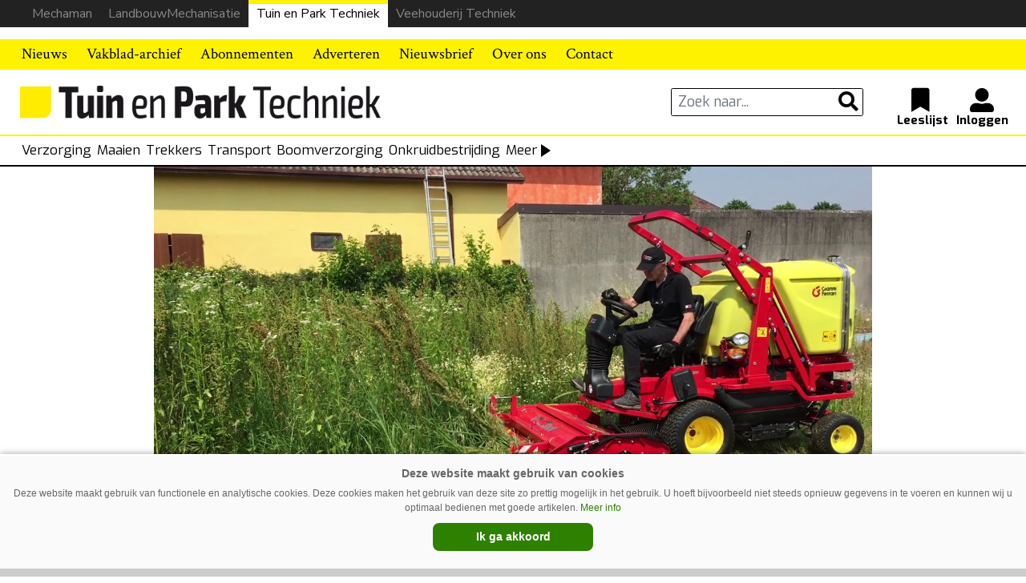

--- FILE ---
content_type: text/html; charset=UTF-8
request_url: https://www.mechaman.nl/tuin-en-park-techniek/artikel/20191101/nieuwe-maaidek-voor-gianni-ferrari-pg-serie/
body_size: 15273
content:

<!DOCTYPE html>
<html lang="nl-NL">
<head>
    <meta charset="UTF-8">
    <meta http-equiv="X-UA-Compatible" content="IE=edge">
    <meta http-equiv="Content-Type" content="text/html; charset=UTF-8">
    <meta name="viewport" content="width=device-width, initial-scale=1.0, maximum-scale=1.0, user-scalable=0, shrink-to-fit=no">
    <meta name="HandheldFriendly" content="True">
    <meta name="twitter:card" content="summary" /><meta name="twitter:site" content="@redactietpt" /><meta name="twitter:url" content="https://www.mechaman.nl/tuin-en-park-techniek/artikel/20191101/nieuwe-maaidek-voor-gianni-ferrari-pg-serie/" /><meta name="twitter:title" content="Maaien, opvangen en beluchten met Gianni Ferrari-maaidek" /><meta name="twitter:description" content="Gianni Ferrari presenteert een nieuw maaidek. Naast 28 Y-klepels kun je 28 verticale messen op de klepelas monteren. Zo kun je maaien, opvangen en bel..." /><meta name="twitter:image" content="https://www.mechaman.nl/tuin-en-park-techniek/wp-content/uploads/sites/5/GF3x1Plus-1024x576.jpg" /><meta property="og:url" content="https://www.mechaman.nl/tuin-en-park-techniek/artikel/20191101/nieuwe-maaidek-voor-gianni-ferrari-pg-serie/" /><meta property="og:type" content="article" /><meta property="og:title" content="Maaien, opvangen en beluchten met Gianni Ferrari-maaidek" /><meta property="og:description" content="Gianni Ferrari presenteert een nieuw maaidek. Naast 28 Y-klepels kun je 28 verticale messen op de klepelas monteren. Zo kun je maaien, opvangen en bel..." /><meta property="og:image:url" content="https://www.mechaman.nl/tuin-en-park-techniek/wp-content/uploads/sites/5/GF3x1Plus-1024x576.jpg" /><meta property="og:image:secure_url" content="https://www.mechaman.nl/tuin-en-park-techniek/wp-content/uploads/sites/5/GF3x1Plus-1024x576.jpg" /><meta name="description" content="Gianni Ferrari presenteert een nieuw maaidek. Naast 28 Y-klepels kun je 28 verticale messen op de klepelas monteren. Zo kun je maaien, opvangen en bel..." />    <title>Maaien, opvangen en beluchten met Gianni Ferrari-maaidek | Tuin en Park Techniek</title>
<script async src="https://securepubads.g.doubleclick.net/tag/js/gpt.js"></script>
<script type='text/javascript'>
window.googletag = window.googletag || {cmd: []};
googletag.cmd.push(function() {

googletag.defineSlot('/6275480/TPT_Rectangle', [300, 250], 'div-gpt-ad-1632829742404-0').addService(googletag.pubads());
googletag.defineSlot('/6275480/TPT_Rectangle_artikel', [300, 250], 'div-gpt-ad-1633512371345-0').addService(googletag.pubads());
googletag.defineSlot('/6275480/TPT_Rectangle_voorpagina_onder', [300, 250], 'div-gpt-ad-1633606401843-0').addService(googletag.pubads());
var width = window.innerWidth || document.documentElement.clientWidth;
if (width >= 1000) {
    googletag.defineSlot('/6275480/TPT_Billboard', [970, 250], 'div-gpt-ad-1633603632905-0').addService(googletag.pubads());
	googletag.defineSlot('/6275480/TPT_header', [[728, 90], [970, 250], [468, 60]], 'div-gpt-ad-1514886688456-0').addService(googletag.pubads());
	}  else if ((width >= 728) && (width < 1000))  {
	googletag.defineSlot('/6275480/TPT_header', [[728, 90], [468, 60]], 'div-gpt-ad-1514886688456-0').addService(googletag.pubads());
	} else if (width < 728) {
    googletag.defineSlot('/6275480/TPT_Billboard', [[234, 60], [300, 75]], 'div-gpt-ad-1633603632905-0').addService(googletag.pubads());
	googletag.defineSlot('/6275480/TPT_header', [234, 60], 'div-gpt-ad-1514886688456-0').addService(googletag.pubads());
	}

googletag.pubads().collapseEmptyDivs(true);
googletag.enableServices();
});
</script><meta name='robots' content='max-image-preview:large' />
<link rel='dns-prefetch' href='//ajax.googleapis.com' />
<script type="text/javascript" id="wpp-js" src="https://www.mechaman.nl/tuin-en-park-techniek/wp-content/plugins/wordpress-popular-posts/assets/js/wpp.min.js?ver=7.3.6" data-sampling="0" data-sampling-rate="100" data-api-url="https://www.mechaman.nl/tuin-en-park-techniek/wp-json/wordpress-popular-posts" data-post-id="8394" data-token="df8546415c" data-lang="0" data-debug="0"></script>
<link rel="alternate" type="application/rss+xml" title="Tuin en Park Techniek &raquo; Maaien, opvangen en beluchten met Gianni Ferrari-maaidek reacties feed" href="https://www.mechaman.nl/tuin-en-park-techniek/artikel/20191101/nieuwe-maaidek-voor-gianni-ferrari-pg-serie/feed/" />
<link rel="alternate" title="oEmbed (JSON)" type="application/json+oembed" href="https://www.mechaman.nl/tuin-en-park-techniek/wp-json/oembed/1.0/embed?url=https%3A%2F%2Fwww.mechaman.nl%2Ftuin-en-park-techniek%2Fartikel%2F20191101%2Fnieuwe-maaidek-voor-gianni-ferrari-pg-serie%2F" />
<link rel="alternate" title="oEmbed (XML)" type="text/xml+oembed" href="https://www.mechaman.nl/tuin-en-park-techniek/wp-json/oembed/1.0/embed?url=https%3A%2F%2Fwww.mechaman.nl%2Ftuin-en-park-techniek%2Fartikel%2F20191101%2Fnieuwe-maaidek-voor-gianni-ferrari-pg-serie%2F&#038;format=xml" />
<style id='wp-img-auto-sizes-contain-inline-css' type='text/css'>
img:is([sizes=auto i],[sizes^="auto," i]){contain-intrinsic-size:3000px 1500px}
/*# sourceURL=wp-img-auto-sizes-contain-inline-css */
</style>
<link rel='stylesheet' id='newheap-css' href='https://www.mechaman.nl/tuin-en-park-techniek/wp-content/themes/newheap/assets/css/styles.css?ver=1' type='text/css' media='all' />
<style id='wp-emoji-styles-inline-css' type='text/css'>

	img.wp-smiley, img.emoji {
		display: inline !important;
		border: none !important;
		box-shadow: none !important;
		height: 1em !important;
		width: 1em !important;
		margin: 0 0.07em !important;
		vertical-align: -0.1em !important;
		background: none !important;
		padding: 0 !important;
	}
/*# sourceURL=wp-emoji-styles-inline-css */
</style>
<style id='wp-block-library-inline-css' type='text/css'>
:root{--wp-block-synced-color:#7a00df;--wp-block-synced-color--rgb:122,0,223;--wp-bound-block-color:var(--wp-block-synced-color);--wp-editor-canvas-background:#ddd;--wp-admin-theme-color:#007cba;--wp-admin-theme-color--rgb:0,124,186;--wp-admin-theme-color-darker-10:#006ba1;--wp-admin-theme-color-darker-10--rgb:0,107,160.5;--wp-admin-theme-color-darker-20:#005a87;--wp-admin-theme-color-darker-20--rgb:0,90,135;--wp-admin-border-width-focus:2px}@media (min-resolution:192dpi){:root{--wp-admin-border-width-focus:1.5px}}.wp-element-button{cursor:pointer}:root .has-very-light-gray-background-color{background-color:#eee}:root .has-very-dark-gray-background-color{background-color:#313131}:root .has-very-light-gray-color{color:#eee}:root .has-very-dark-gray-color{color:#313131}:root .has-vivid-green-cyan-to-vivid-cyan-blue-gradient-background{background:linear-gradient(135deg,#00d084,#0693e3)}:root .has-purple-crush-gradient-background{background:linear-gradient(135deg,#34e2e4,#4721fb 50%,#ab1dfe)}:root .has-hazy-dawn-gradient-background{background:linear-gradient(135deg,#faaca8,#dad0ec)}:root .has-subdued-olive-gradient-background{background:linear-gradient(135deg,#fafae1,#67a671)}:root .has-atomic-cream-gradient-background{background:linear-gradient(135deg,#fdd79a,#004a59)}:root .has-nightshade-gradient-background{background:linear-gradient(135deg,#330968,#31cdcf)}:root .has-midnight-gradient-background{background:linear-gradient(135deg,#020381,#2874fc)}:root{--wp--preset--font-size--normal:16px;--wp--preset--font-size--huge:42px}.has-regular-font-size{font-size:1em}.has-larger-font-size{font-size:2.625em}.has-normal-font-size{font-size:var(--wp--preset--font-size--normal)}.has-huge-font-size{font-size:var(--wp--preset--font-size--huge)}.has-text-align-center{text-align:center}.has-text-align-left{text-align:left}.has-text-align-right{text-align:right}.has-fit-text{white-space:nowrap!important}#end-resizable-editor-section{display:none}.aligncenter{clear:both}.items-justified-left{justify-content:flex-start}.items-justified-center{justify-content:center}.items-justified-right{justify-content:flex-end}.items-justified-space-between{justify-content:space-between}.screen-reader-text{border:0;clip-path:inset(50%);height:1px;margin:-1px;overflow:hidden;padding:0;position:absolute;width:1px;word-wrap:normal!important}.screen-reader-text:focus{background-color:#ddd;clip-path:none;color:#444;display:block;font-size:1em;height:auto;left:5px;line-height:normal;padding:15px 23px 14px;text-decoration:none;top:5px;width:auto;z-index:100000}html :where(.has-border-color){border-style:solid}html :where([style*=border-top-color]){border-top-style:solid}html :where([style*=border-right-color]){border-right-style:solid}html :where([style*=border-bottom-color]){border-bottom-style:solid}html :where([style*=border-left-color]){border-left-style:solid}html :where([style*=border-width]){border-style:solid}html :where([style*=border-top-width]){border-top-style:solid}html :where([style*=border-right-width]){border-right-style:solid}html :where([style*=border-bottom-width]){border-bottom-style:solid}html :where([style*=border-left-width]){border-left-style:solid}html :where(img[class*=wp-image-]){height:auto;max-width:100%}:where(figure){margin:0 0 1em}html :where(.is-position-sticky){--wp-admin--admin-bar--position-offset:var(--wp-admin--admin-bar--height,0px)}@media screen and (max-width:600px){html :where(.is-position-sticky){--wp-admin--admin-bar--position-offset:0px}}

/*# sourceURL=wp-block-library-inline-css */
</style><style id='global-styles-inline-css' type='text/css'>
:root{--wp--preset--aspect-ratio--square: 1;--wp--preset--aspect-ratio--4-3: 4/3;--wp--preset--aspect-ratio--3-4: 3/4;--wp--preset--aspect-ratio--3-2: 3/2;--wp--preset--aspect-ratio--2-3: 2/3;--wp--preset--aspect-ratio--16-9: 16/9;--wp--preset--aspect-ratio--9-16: 9/16;--wp--preset--color--black: #000000;--wp--preset--color--cyan-bluish-gray: #abb8c3;--wp--preset--color--white: #ffffff;--wp--preset--color--pale-pink: #f78da7;--wp--preset--color--vivid-red: #cf2e2e;--wp--preset--color--luminous-vivid-orange: #ff6900;--wp--preset--color--luminous-vivid-amber: #fcb900;--wp--preset--color--light-green-cyan: #7bdcb5;--wp--preset--color--vivid-green-cyan: #00d084;--wp--preset--color--pale-cyan-blue: #8ed1fc;--wp--preset--color--vivid-cyan-blue: #0693e3;--wp--preset--color--vivid-purple: #9b51e0;--wp--preset--gradient--vivid-cyan-blue-to-vivid-purple: linear-gradient(135deg,rgb(6,147,227) 0%,rgb(155,81,224) 100%);--wp--preset--gradient--light-green-cyan-to-vivid-green-cyan: linear-gradient(135deg,rgb(122,220,180) 0%,rgb(0,208,130) 100%);--wp--preset--gradient--luminous-vivid-amber-to-luminous-vivid-orange: linear-gradient(135deg,rgb(252,185,0) 0%,rgb(255,105,0) 100%);--wp--preset--gradient--luminous-vivid-orange-to-vivid-red: linear-gradient(135deg,rgb(255,105,0) 0%,rgb(207,46,46) 100%);--wp--preset--gradient--very-light-gray-to-cyan-bluish-gray: linear-gradient(135deg,rgb(238,238,238) 0%,rgb(169,184,195) 100%);--wp--preset--gradient--cool-to-warm-spectrum: linear-gradient(135deg,rgb(74,234,220) 0%,rgb(151,120,209) 20%,rgb(207,42,186) 40%,rgb(238,44,130) 60%,rgb(251,105,98) 80%,rgb(254,248,76) 100%);--wp--preset--gradient--blush-light-purple: linear-gradient(135deg,rgb(255,206,236) 0%,rgb(152,150,240) 100%);--wp--preset--gradient--blush-bordeaux: linear-gradient(135deg,rgb(254,205,165) 0%,rgb(254,45,45) 50%,rgb(107,0,62) 100%);--wp--preset--gradient--luminous-dusk: linear-gradient(135deg,rgb(255,203,112) 0%,rgb(199,81,192) 50%,rgb(65,88,208) 100%);--wp--preset--gradient--pale-ocean: linear-gradient(135deg,rgb(255,245,203) 0%,rgb(182,227,212) 50%,rgb(51,167,181) 100%);--wp--preset--gradient--electric-grass: linear-gradient(135deg,rgb(202,248,128) 0%,rgb(113,206,126) 100%);--wp--preset--gradient--midnight: linear-gradient(135deg,rgb(2,3,129) 0%,rgb(40,116,252) 100%);--wp--preset--font-size--small: 13px;--wp--preset--font-size--medium: 20px;--wp--preset--font-size--large: 36px;--wp--preset--font-size--x-large: 42px;--wp--preset--spacing--20: 0.44rem;--wp--preset--spacing--30: 0.67rem;--wp--preset--spacing--40: 1rem;--wp--preset--spacing--50: 1.5rem;--wp--preset--spacing--60: 2.25rem;--wp--preset--spacing--70: 3.38rem;--wp--preset--spacing--80: 5.06rem;--wp--preset--shadow--natural: 6px 6px 9px rgba(0, 0, 0, 0.2);--wp--preset--shadow--deep: 12px 12px 50px rgba(0, 0, 0, 0.4);--wp--preset--shadow--sharp: 6px 6px 0px rgba(0, 0, 0, 0.2);--wp--preset--shadow--outlined: 6px 6px 0px -3px rgb(255, 255, 255), 6px 6px rgb(0, 0, 0);--wp--preset--shadow--crisp: 6px 6px 0px rgb(0, 0, 0);}:where(.is-layout-flex){gap: 0.5em;}:where(.is-layout-grid){gap: 0.5em;}body .is-layout-flex{display: flex;}.is-layout-flex{flex-wrap: wrap;align-items: center;}.is-layout-flex > :is(*, div){margin: 0;}body .is-layout-grid{display: grid;}.is-layout-grid > :is(*, div){margin: 0;}:where(.wp-block-columns.is-layout-flex){gap: 2em;}:where(.wp-block-columns.is-layout-grid){gap: 2em;}:where(.wp-block-post-template.is-layout-flex){gap: 1.25em;}:where(.wp-block-post-template.is-layout-grid){gap: 1.25em;}.has-black-color{color: var(--wp--preset--color--black) !important;}.has-cyan-bluish-gray-color{color: var(--wp--preset--color--cyan-bluish-gray) !important;}.has-white-color{color: var(--wp--preset--color--white) !important;}.has-pale-pink-color{color: var(--wp--preset--color--pale-pink) !important;}.has-vivid-red-color{color: var(--wp--preset--color--vivid-red) !important;}.has-luminous-vivid-orange-color{color: var(--wp--preset--color--luminous-vivid-orange) !important;}.has-luminous-vivid-amber-color{color: var(--wp--preset--color--luminous-vivid-amber) !important;}.has-light-green-cyan-color{color: var(--wp--preset--color--light-green-cyan) !important;}.has-vivid-green-cyan-color{color: var(--wp--preset--color--vivid-green-cyan) !important;}.has-pale-cyan-blue-color{color: var(--wp--preset--color--pale-cyan-blue) !important;}.has-vivid-cyan-blue-color{color: var(--wp--preset--color--vivid-cyan-blue) !important;}.has-vivid-purple-color{color: var(--wp--preset--color--vivid-purple) !important;}.has-black-background-color{background-color: var(--wp--preset--color--black) !important;}.has-cyan-bluish-gray-background-color{background-color: var(--wp--preset--color--cyan-bluish-gray) !important;}.has-white-background-color{background-color: var(--wp--preset--color--white) !important;}.has-pale-pink-background-color{background-color: var(--wp--preset--color--pale-pink) !important;}.has-vivid-red-background-color{background-color: var(--wp--preset--color--vivid-red) !important;}.has-luminous-vivid-orange-background-color{background-color: var(--wp--preset--color--luminous-vivid-orange) !important;}.has-luminous-vivid-amber-background-color{background-color: var(--wp--preset--color--luminous-vivid-amber) !important;}.has-light-green-cyan-background-color{background-color: var(--wp--preset--color--light-green-cyan) !important;}.has-vivid-green-cyan-background-color{background-color: var(--wp--preset--color--vivid-green-cyan) !important;}.has-pale-cyan-blue-background-color{background-color: var(--wp--preset--color--pale-cyan-blue) !important;}.has-vivid-cyan-blue-background-color{background-color: var(--wp--preset--color--vivid-cyan-blue) !important;}.has-vivid-purple-background-color{background-color: var(--wp--preset--color--vivid-purple) !important;}.has-black-border-color{border-color: var(--wp--preset--color--black) !important;}.has-cyan-bluish-gray-border-color{border-color: var(--wp--preset--color--cyan-bluish-gray) !important;}.has-white-border-color{border-color: var(--wp--preset--color--white) !important;}.has-pale-pink-border-color{border-color: var(--wp--preset--color--pale-pink) !important;}.has-vivid-red-border-color{border-color: var(--wp--preset--color--vivid-red) !important;}.has-luminous-vivid-orange-border-color{border-color: var(--wp--preset--color--luminous-vivid-orange) !important;}.has-luminous-vivid-amber-border-color{border-color: var(--wp--preset--color--luminous-vivid-amber) !important;}.has-light-green-cyan-border-color{border-color: var(--wp--preset--color--light-green-cyan) !important;}.has-vivid-green-cyan-border-color{border-color: var(--wp--preset--color--vivid-green-cyan) !important;}.has-pale-cyan-blue-border-color{border-color: var(--wp--preset--color--pale-cyan-blue) !important;}.has-vivid-cyan-blue-border-color{border-color: var(--wp--preset--color--vivid-cyan-blue) !important;}.has-vivid-purple-border-color{border-color: var(--wp--preset--color--vivid-purple) !important;}.has-vivid-cyan-blue-to-vivid-purple-gradient-background{background: var(--wp--preset--gradient--vivid-cyan-blue-to-vivid-purple) !important;}.has-light-green-cyan-to-vivid-green-cyan-gradient-background{background: var(--wp--preset--gradient--light-green-cyan-to-vivid-green-cyan) !important;}.has-luminous-vivid-amber-to-luminous-vivid-orange-gradient-background{background: var(--wp--preset--gradient--luminous-vivid-amber-to-luminous-vivid-orange) !important;}.has-luminous-vivid-orange-to-vivid-red-gradient-background{background: var(--wp--preset--gradient--luminous-vivid-orange-to-vivid-red) !important;}.has-very-light-gray-to-cyan-bluish-gray-gradient-background{background: var(--wp--preset--gradient--very-light-gray-to-cyan-bluish-gray) !important;}.has-cool-to-warm-spectrum-gradient-background{background: var(--wp--preset--gradient--cool-to-warm-spectrum) !important;}.has-blush-light-purple-gradient-background{background: var(--wp--preset--gradient--blush-light-purple) !important;}.has-blush-bordeaux-gradient-background{background: var(--wp--preset--gradient--blush-bordeaux) !important;}.has-luminous-dusk-gradient-background{background: var(--wp--preset--gradient--luminous-dusk) !important;}.has-pale-ocean-gradient-background{background: var(--wp--preset--gradient--pale-ocean) !important;}.has-electric-grass-gradient-background{background: var(--wp--preset--gradient--electric-grass) !important;}.has-midnight-gradient-background{background: var(--wp--preset--gradient--midnight) !important;}.has-small-font-size{font-size: var(--wp--preset--font-size--small) !important;}.has-medium-font-size{font-size: var(--wp--preset--font-size--medium) !important;}.has-large-font-size{font-size: var(--wp--preset--font-size--large) !important;}.has-x-large-font-size{font-size: var(--wp--preset--font-size--x-large) !important;}
/*# sourceURL=global-styles-inline-css */
</style>

<style id='classic-theme-styles-inline-css' type='text/css'>
/*! This file is auto-generated */
.wp-block-button__link{color:#fff;background-color:#32373c;border-radius:9999px;box-shadow:none;text-decoration:none;padding:calc(.667em + 2px) calc(1.333em + 2px);font-size:1.125em}.wp-block-file__button{background:#32373c;color:#fff;text-decoration:none}
/*# sourceURL=/wp-includes/css/classic-themes.min.css */
</style>
<link rel='stylesheet' id='wordpress-popular-posts-css-css' href='https://www.mechaman.nl/tuin-en-park-techniek/wp-content/plugins/wordpress-popular-posts/assets/css/wpp.css?ver=7.3.6' type='text/css' media='all' />
<link rel='stylesheet' id='lm-child-style-css' href='https://www.mechaman.nl/tuin-en-park-techniek/wp-content/themes/tuinenparktechniek/assets/css/styles.css?ver=1' type='text/css' media='all' />
<link rel='stylesheet' id='tpt-child-agrimedia-style-css' href='https://www.mechaman.nl/tuin-en-park-techniek/wp-content/themes/tuinenparktechniek/assets/css/agrimedia.css?ver=11' type='text/css' media='all' />
<link rel="https://api.w.org/" href="https://www.mechaman.nl/tuin-en-park-techniek/wp-json/" /><link rel="alternate" title="JSON" type="application/json" href="https://www.mechaman.nl/tuin-en-park-techniek/wp-json/wp/v2/posts/8394" /><link rel="EditURI" type="application/rsd+xml" title="RSD" href="https://www.mechaman.nl/tuin-en-park-techniek/xmlrpc.php?rsd" />
<meta name="generator" content="WordPress 6.9" />
<link rel='shortlink' href='https://www.mechaman.nl/tuin-en-park-techniek/?p=8394' />
            <style id="wpp-loading-animation-styles">@-webkit-keyframes bgslide{from{background-position-x:0}to{background-position-x:-200%}}@keyframes bgslide{from{background-position-x:0}to{background-position-x:-200%}}.wpp-widget-block-placeholder,.wpp-shortcode-placeholder{margin:0 auto;width:60px;height:3px;background:#dd3737;background:linear-gradient(90deg,#dd3737 0%,#571313 10%,#dd3737 100%);background-size:200% auto;border-radius:3px;-webkit-animation:bgslide 1s infinite linear;animation:bgslide 1s infinite linear}</style>
            <!-- SEO meta tags powered by SmartCrawl https://wpmudev.com/project/smartcrawl-wordpress-seo/ -->
<link rel="canonical" href="https://www.mechaman.nl/tuin-en-park-techniek/artikel/20191101/nieuwe-maaidek-voor-gianni-ferrari-pg-serie/" />
<meta name="description" content="Gianni Ferrari presenteert een nieuw maaidek die kan maaien, opvangen en beluchten in één werkgang. Naast 28 y-klepels kun je 28 verticale messen op de klep ..." />
<script type="application/ld+json">{"@context":"https:\/\/schema.org","@graph":[{"@type":"Organization","@id":"https:\/\/www.mechaman.nl\/tuin-en-park-techniek\/#schema-publishing-organization","url":"https:\/\/www.mechaman.nl\/tuin-en-park-techniek","name":"Tuin en Park Techniek"},{"@type":"WebSite","@id":"https:\/\/www.mechaman.nl\/tuin-en-park-techniek\/#schema-website","url":"https:\/\/www.mechaman.nl\/tuin-en-park-techniek","name":"Mechaman","encoding":"UTF-8","potentialAction":{"@type":"SearchAction","target":"https:\/\/www.mechaman.nl\/tuin-en-park-techniek\/search\/{search_term_string}\/","query-input":"required name=search_term_string"}},{"@type":"BreadcrumbList","@id":"https:\/\/www.mechaman.nl\/tuin-en-park-techniek\/artikel\/20191101\/nieuwe-maaidek-voor-gianni-ferrari-pg-serie?page&year=2019&monthnum=11&day=01&name=nieuwe-maaidek-voor-gianni-ferrari-pg-serie\/#breadcrumb","itemListElement":[{"@type":"ListItem","position":1,"name":"Home","item":"https:\/\/www.mechaman.nl\/tuin-en-park-techniek"},{"@type":"ListItem","position":2,"name":"Maaien","item":"https:\/\/www.mechaman.nl\/tuin-en-park-techniek\/artikel\/category\/maaien\/"},{"@type":"ListItem","position":3,"name":"Maaien, opvangen en beluchten met Gianni Ferrari-maaidek"}]},{"@type":"Person","@id":"https:\/\/www.mechaman.nl\/tuin-en-park-techniek\/artikel\/author\/jlentz\/#schema-author","name":"Jasper Lentz","url":"https:\/\/www.mechaman.nl\/tuin-en-park-techniek\/artikel\/author\/jlentz\/","description":"Jasper Lentz (1989) is geboren in Hardenberg (Ov.) en is opgegroeid in het Drentse dorp Dalen. Na de studie Journalistiek is hij in 2013 aan de slag gegaan als redacteur voor AgriMedia. Hij schrijft onder meer voor Mechaman.nl, Landbouwmechanisatie.nl en Tuinenparktechniek.nl."},{"@type":"WebPage","@id":"https:\/\/www.mechaman.nl\/tuin-en-park-techniek\/artikel\/20191101\/nieuwe-maaidek-voor-gianni-ferrari-pg-serie\/#schema-webpage","isPartOf":{"@id":"https:\/\/www.mechaman.nl\/tuin-en-park-techniek\/#schema-website"},"publisher":{"@id":"https:\/\/www.mechaman.nl\/tuin-en-park-techniek\/#schema-publishing-organization"},"url":"https:\/\/www.mechaman.nl\/tuin-en-park-techniek\/artikel\/20191101\/nieuwe-maaidek-voor-gianni-ferrari-pg-serie\/"},{"@type":"Article","mainEntityOfPage":{"@id":"https:\/\/www.mechaman.nl\/tuin-en-park-techniek\/artikel\/20191101\/nieuwe-maaidek-voor-gianni-ferrari-pg-serie\/#schema-webpage"},"author":{"@id":"https:\/\/www.mechaman.nl\/tuin-en-park-techniek\/artikel\/author\/jlentz\/#schema-author"},"publisher":{"@id":"https:\/\/www.mechaman.nl\/tuin-en-park-techniek\/#schema-publishing-organization"},"dateModified":"2021-10-07T10:14:25","datePublished":"2019-11-01T11:20:04","headline":"Maaien, opvangen en beluchten met Gianni Ferrari-maaidek | Tuin en Park Techniek","description":"Gianni Ferrari presenteert een nieuw maaidek die kan maaien, opvangen en beluchten in \u00e9\u00e9n werkgang. Naast 28 y-klepels kun je 28 verticale messen op de klep ...","name":"Maaien, opvangen en beluchten met Gianni Ferrari-maaidek","image":{"@type":"ImageObject","@id":"https:\/\/www.mechaman.nl\/tuin-en-park-techniek\/artikel\/20191101\/nieuwe-maaidek-voor-gianni-ferrari-pg-serie\/#schema-article-image","url":"https:\/\/www.mechaman.nl\/tuin-en-park-techniek\/wp-content\/uploads\/sites\/5\/GF3x1Plus.jpg","height":720,"width":1280},"thumbnailUrl":"https:\/\/www.mechaman.nl\/tuin-en-park-techniek\/wp-content\/uploads\/sites\/5\/GF3x1Plus.jpg"}]}</script>
<!-- /SEO -->
<style>
                .toplevel_page_sQWordPressSettings a img {
                    width:20px;
                    height:20px;
                    opacity:1!important;
                }
               
                .img-article{object-position: left;}
                .img-article-contain{object-fit: contain;}
                .img-article-cover{object-fit: cover;}
                .img-article-fill{object-fit: fill;}
                .img-article-none{object-fit: none;}
            </style>    <link rel="icon" href="https://www.mechaman.nl/tuin-en-park-techniek/wp-content/themes/tuinenparktechniek/assets/images/favicon.png">

    <script>
        var AppConfig = {
            siteUrl: 'https://www.mechaman.nl/tuin-en-park-techniek',
        }
    </script>


<!-- Global site tag (gtag.js) - Google Analytics -->
<script async src="https://www.googletagmanager.com/gtag/js?id=G-9Y1XL20HJ5"></script>
<script>
  window.dataLayer = window.dataLayer || [];
  function gtag(){dataLayer.push(arguments);}
  gtag('js', new Date());

  gtag('config', 'G-9Y1XL20HJ5');
</script>






  


</head>

<body class="wp-singular post-template-default single single-post postid-8394 single-format-standard wp-theme-newheap wp-child-theme-tuinenparktechniek site-id-5">


<div class="main-wrapper">




<script>
window.addEventListener("load", (event) => {
    
    if (window.matchMedia && window.matchMedia('(prefers-color-scheme: dark)').matches) {
        var element = document.getElementById("website-bar");
        element.classList.add("donker");
        
    } else {
        console.log('licht');
        var element = document.getElementById("website-bar");
    }
});
</script>

<style>

    .header .header-content.bg-black hr {border-color: #444}

    #menu-item-5459 {display:none;}

    @media (max-width: 989px) {
        #website-bar {display:none;}

        .menu-item-86443, .menu-item-34455 {border-bottom: 2px solid #fff}

        #main-menu li:first-child {border:none;}

        #navbarNavDropdown ul li .sub-menu li a {padding: 5px 30px!important}

        #menu-item-5459.menu-item-has-children > a::after {display:none;}

        #navbarNavDropdown ul li .sub-menu li:nth-child(1) {border:none;}

    }
    @media (min-width: 990px) {

        .sub-header form.search-holder input.search-input {margin: 3px 0 2px; height:36px;}

        .menu-item-30659 { display:none; }
        .menu-item-86440, .menu-item-86439, .menu-item-86441, .menu-item-86442, .menu-item-86443 {display:none;}

        
        #website-bar {
            margin-bottom:15px;
        }
        
        #website-bar ul {
            display: flex;
            justify-content: end;
            width: 100%;
            list-style: none;
            gap: 10px;
            margin: 0;
            padding: 0 30px 0;
            background: #222;
            font-size: 16px;
            
        }



        #website-bar ul li a {
            padding: 5px 10px;
            display:block;
            font-family: "Nunito Sans", arial,sans-serif;
            color:#888;
            transition:0.1s;
        }

        #website-bar ul li a:hover {
            color:#fff;
        }

        #website-bar ul #website-bar-LM a:hover {box-shadow: inset 0 3px 0px #50b848}
        #website-bar ul #website-bar-MM a:hover {box-shadow: inset 0 3px 0px #bc1413;}
        #website-bar ul #website-bar-VT a:hover {box-shadow: inset 0 3px 0px #1bb7e9}
        #website-bar ul #website-bar-TPT a {background: #fff; color:#000; box-shadow: inset 0 5px 0px #fff200}

        #website-bar.licht ul {
            background: #eee;
        }

        #website-bar.licht ul li a {
            color: #555;
        }
        #website-bar.licht ul li a:hover {
            color: #000;
        }

    }



    .weather {display: none;}

    .user-items {margin-right: 1rem}

    
</style>

<div id="website-bar">
<ul>
	<li id="website-bar-MM"><a href="https://www.mechaman.nl/">Mechaman</a></li>
	<li id="website-bar-LM"><a href="https://www.mechaman.nl/landbouwmechanisatie/">LandbouwMechanisatie</a></li>
    <li id="website-bar-TPT"><a href="https://www.mechaman.nl/tuin-en-park-techniek/">Tuin en Park Techniek</a></li>
    <li id="website-bar-VT"><a href="https://www.mechaman.nl/veehouderij-techniek/">Veehouderij Techniek</a></li>
</ul>
</div>


<!-- /6275480/TPT_Billboard -->
<div id='div-gpt-ad-1633603632905-0' style="text-align: center; background: #f2f2f2; padding-top: 10px; padding-bottom: 10px;">

  <script>
    googletag.cmd.push(function() { googletag.display('div-gpt-ad-1633603632905-0'); });
  </script>
</div>
    <nav class="navbar navbar-expand-lg navbar-light bg-light">
        <div class="container relative">
            <div class="logo-holder">
                <a href="https://www.mechaman.nl/tuin-en-park-techniek">
                    <img src="https://www.mechaman.nl/tuin-en-park-techniek/wp-content/themes/tuinenparktechniek/assets/images/TPT_logo_2017_RGB_zwart.png" alt="Tuin en Park Techniek">
                </a>
            </div>
            <button class="navbar-toggler collapsed" type="button" data-toggle="collapse" data-target="#navbarNavDropdown"
                    aria-controls="navbarNavDropdown" aria-expanded="false" aria-label="Toggle navigation">
                <span></span>
                <span></span>
                <span></span>
            </button>
            <div class="collapse navbar-collapse" id="navbarNavDropdown">
                <ul id="main-menu" class="navbar-nav mr-auto"><li id="menu-item-109" class="menu-item menu-item-type-post_type menu-item-object-page menu-item-109"><a href="https://www.mechaman.nl/tuin-en-park-techniek/archief/">Nieuws</a></li>
<li id="menu-item-23210" class="menu-item menu-item-type-custom menu-item-object-custom menu-item-23210"><a href="https://www.mechaman.nl/tuin-en-park-techniek/onderwerpen/">Zoek op onderwerp</a></li>
<li id="menu-item-5560" class="menu-item menu-item-type-post_type menu-item-object-page menu-item-5560"><a href="https://www.mechaman.nl/tuin-en-park-techniek/vakblad-archief/">Vakblad-archief</a></li>
<li id="menu-item-205" class="menu-item menu-item-type-post_type menu-item-object-page menu-item-205"><a href="https://www.mechaman.nl/tuin-en-park-techniek/abonnementen/">Abonnementen</a></li>
<li id="menu-item-204" class="menu-item menu-item-type-post_type menu-item-object-page menu-item-204"><a href="https://www.mechaman.nl/tuin-en-park-techniek/adverteren/">Adverteren</a></li>
<li id="menu-item-24673" class="menu-item menu-item-type-post_type menu-item-object-page menu-item-24673"><a href="https://www.mechaman.nl/tuin-en-park-techniek/aanmelden-tuin-en-park-techniek-nieuwsbrief/">Nieuwsbrief</a></li>
<li id="menu-item-202" class="menu-item menu-item-type-post_type menu-item-object-page menu-item-202"><a href="https://www.mechaman.nl/tuin-en-park-techniek/over-ons/">Over ons</a></li>
<li id="menu-item-201" class="menu-item menu-item-type-post_type menu-item-object-page menu-item-201"><a href="https://www.mechaman.nl/tuin-en-park-techniek/contact/">Contact</a></li>
<li id="menu-item-5459" class="menu-item menu-item-type-custom menu-item-object-custom menu-item-has-children menu-item-5459"><a href="#">Onze titels</a>
<ul class="sub-menu">
	<li id="menu-item-5462" class="menu-item menu-item-type-custom menu-item-object-custom menu-item-5462"><a href="https://www.mechaman.nl/">Mechaman</a></li>
	<li id="menu-item-5460" class="landbouwmechanisatie menu-item menu-item-type-custom menu-item-object-custom menu-item-5460"><a href="https://www.mechaman.nl/landbouwmechanisatie">LandbouwMechanisatie</a></li>
	<li id="menu-item-5461" class="veehouderijtechniek menu-item menu-item-type-custom menu-item-object-custom menu-item-5461"><a href="https://www.mechaman.nl/veehouderij-techniek/">Veehouderij Techniek</a></li>
</ul>
</li>
</ul>            </div>

        </div>
    </nav>
    <!-- Logo & user actions -->
    <div class="logo-row">
        <div class="container">
            <div class="row">
                <div id="logodesktop" class="col-7 col-md-6">
                    <div class="logo-holder">
                        <a href="https://www.mechaman.nl/tuin-en-park-techniek">
                            <img src="https://www.mechaman.nl/tuin-en-park-techniek/wp-content/themes/tuinenparktechniek/assets/images/TPT_logo_2017_RGB.png" alt="Tuin en Park Techniek">
                        </a>
                    </div>
                </div>

                <div id="zoek-en-inlog" class="col-5 col-md-6 vertical-middle">
                    <div class="input-search-holder">
                        <form action="https://www.mechaman.nl/tuin-en-park-techniek/archief/" method="get" class="search-holder" >
                            <input class="form-control search-input" name="search" type="text" value="" placeholder="Zoek naar...">

                            <button class="btn btn-outline-regular my-2 my-sm-0" type="submit">
                                <i class="fas fa-search"></i>
                            </button>
                        </form>
                    </div>

                    <div class="user-items">
                        <a href="https://www.mechaman.nl/tuin-en-park-techniek/favorieten/" class="user-item-favorites">
                            <i class="fas fa-bookmark"></i>
                        </a>
                        <a href="https://www.mechaman.nl/tuin-en-park-techniek/notificaties/" class="user-item-notifications">
                            <i class="fas fa-bell"></i>
                        </a>
                        <a href="https://www.mechaman.nl/tuin-en-park-techniek/profiel/" class="user-item-profile">
                            <i class="fas fa-user-alt "></i>
                        </a>
                    </div>
                </div>
            </div>
        </div>
    </div>
    <!-- Searchbar -->
    <div class="sub-header my-3">
        <div class="container">
            <div class="row">
                <div class="col-12 col-xl-12">
                    <form action="https://www.mechaman.nl/landbouwmechanisatie/archief/" method="get" class="search-holder">
                        <div class="row">
                            <div class="col-12 col-sm-4 cat-nav-mobile">
                                <div class="select-holder">

                                <select name="category" class="category-dropdown">
                                    <option value="" selected="">Categorieën</option>
                                    <option value="85">Verzorging</option>
                                    <option value="76">Maaien</option>
                                    <option value="83">Trekkers</option>
                                    <option value="28">Transport</option>
                                    <option value="73">Boomverzorging</option>
                                    <option value="77">Onkruidbestrijding</option>
                                    <option value="81">Sportveldonderhoud</option>
                                    <option value="78">Zagen en snoeien</option>
                                </select>
                                                                                    
                                </div>
                            </div>


                            <style>
                                
                                .cat-nav-desktop {display:none;}


                                #menu-item-5459 {display:block;}

                                @media (max-width: 799px) {
                                    .sub-header {
                                        display:none;                                        
                                    }
                                }

                                @media (min-width: 800px) {

                                    #menu-item-5459 {display:none;}

                                    .cat-nav-mobile {display:none;}  
                                    .cat-nav-desktop {display:block; font-size:17px;}

                                    .cat-nav-desktop div {padding-left: 7px; display:flex; gap: 15px;}
                                    .cat-nav-desktop div div:first-child {padding-left: 0;}
                                    .cat-nav-desktop div a {color:#000;}
                                    .cat-nav-desktop div a:hover {color:#888;}
                                    .cat-nav-desktop div a .arrow-right {margin-left: 5px;}

                                    .sub-header {
                                        margin: 0 !important;
                                        padding: 5px !important;
                                        border-bottom: 2px solid #000;
                                    }
                                    .sub-header form.search-holder .input-search-holder {max-width:600px;}

                                    .pijl-rechts {
                                        width: 0;
                                        height: 0;
                                        border-top: 8px solid transparent;
                                        border-bottom: 8px solid transparent;
                                        border-left: 12px solid #000;
                                        float: right;
                                        margin: 5px;
                                    }
                                }    


                                @media (max-width: 1500px) {
                                    .cat-nav-desktop div:nth-child(8) {
                                        display:none;
                                    }
                                }
                                @media (max-width: 1400px) {
                                    .cat-nav-desktop div:nth-child(7) {
                                        display:none;
                                    }
                                }
                                @media (max-width: 1200px) {
                                    .cat-nav-desktop div:nth-child(6) {
                                        display:none;
                                    }
                                }

                                @media (max-width: 1000px) {
                                    .cat-nav-desktop div:nth-child(5) {
                                        display:none;
                                    }
                                }


                                .page-id-191 .sub-header {display:none;}
                                

                            </style>


                            <div class="col-12 col-sm-12 cat-nav-desktop">
                                <div>
                                    <div><a href="https://www.mechaman.nl/tuin-en-park-techniek/archief/?category=85">Verzorging</a></div>    
                                    <div><a href="https://www.mechaman.nl/tuin-en-park-techniek/archief/?category=76">Maaien</a></div>
                                    <div><a href="https://www.mechaman.nl/tuin-en-park-techniek/archief/?category=83">Trekkers</a></div>
                                    <div><a href="https://www.mechaman.nl/tuin-en-park-techniek/archief/?category=82">Transport</a></div>
                                    <div><a href="https://www.mechaman.nl/tuin-en-park-techniek/archief/?category=73">Boomverzorging</a></div>
                                    <div><a href="https://www.mechaman.nl/tuin-en-park-techniek/archief/?category=77">Onkruidbestrijding</a></div>
                                    <div><a href="https://www.mechaman.nl/tuin-en-park-techniek/archief/?category=81">Sportveldonderhoud</a></div>
                                    <div><a href="https://www.mechaman.nl/tuin-en-park-techniek/archief/?category=78">Zagen en snoeien</a></div>
                                    <div><a href="https://www.mechaman.nl/tuin-en-park-techniek/archief/">Meer <div class="pijl-rechts"></div></a></div>
                                </div>
                            </div>

                        </div>
                    </form>
                </div>
            </div>
        </div>
    </div>

    
                        <div class="header   ">
                <div class="header-image">
                    <img src="https://www.mechaman.nl/tuin-en-park-techniek/wp-content/uploads/sites/5/GF3x1Plus.jpg" width="100%" height="100%" alt=""/>
                </div>
                <div class="container">
                    <div class="row">
                        <div class="col-sm-12 col-md-8 offset-md-2">
                            <div class="header-content bg-white px-5 pt-1 pb-3">
                                <div class="article-top-bar">
                                    <div class="article-options">
                                                                                <div class="text-end">
                                            
                                            <span data-favorite-click="8394;5;post" class="bg-white py-2">
                                                <i class="fas fa-bookmark"></i>
                                                <i class="far fa-bookmark"></i>
                                                <span>Opslaan</span>                                             </span>
                                        </div>
                                    </div>
                                </div>
                                <hr class="mt-1">
                                <div class="article-content-bar">
                                                                            <div class="tax-holder">
                                            <h2 class="primary-color">
                                                Maaien                                            </h2>
                                        </div>
                                    

                                    <h1>
                                        Maaien, opvangen en beluchten met Gianni Ferrari-maaidek                                    </h1>

                                                                            <p class="mt-2">
                                            <p>Gianni Ferrari presenteert een nieuw maaidek die kan maaien, opvangen en beluchten in één werkgang. Naast 28 y-klepels kun je 28 verticale messen op de klepelas monteren. Deze beluchten het gras terwijl je aan het maaien bent. </p>
                                        </p>
                                    



                                                                            <style>

                                            .header .header-content .post-meta-holder {margin-bottom: 20px; display: flex; border-bottom: 1px solid #ddd;}
                                            .auteur-top-beeld div {margin-right: 15px; display: block; height: 62px; width:62px; background-size: cover; background-position: center center;}

                                            .auteur-top-naam {display:flex;}
                                            .auteur-top-naam .author {display: block;}

                                            @media (max-width: 576px) {
                                                .auteur-top-beeld div {height: 50px; width:50px}    
                                            }

                                          
                                            
                                        </style>

                                        <span class="post-meta-holder">

                                            <div class="auteur-top-beeld">
                                                <div style="background-image: url('https://www.mechaman.nl/wp-content/uploads/Jasper-200.png')"></div>
                                            </div>

                                            <div>
            
                                            <span class="date-holder">
                                                01-11-2019                                            </span>

                                            <span class="read-time">
                                                | 1 minuut                                            </span>

                                            <div class="auteur-top-naam">
                                                <span class="author">
                                                <i class="fas fa-pen-nib"></i><a href="https://www.mechaman.nl/tuin-en-park-techniek/artikel/author/jlentz/">Jasper Lentz</a>                                                </span>

                                                                                            </div>
                                        </span>

                                        </div>
                                                                    </div>
                            </div>
                        </div>

                    </div>
                </div>
            </div>
        

        
        <article class="article  ">
            <div class="container">
                <div class="row">
                    <div class="col-sm-12 col-md-8 offset-md-2  ">
	                                                                            
<script id="poool-engage" src="https://assets.poool.fr/engage.min.js" async></script>
<script>
    const scriptEngage = document.getElementById('poool-engage');
    scriptEngage.addEventListener('load', function () {
        
    Engage
        .init('lbVJ3c0vRIobyB81oHBLroDyW9do8p5IsZP800trdGbbk3MaI1Ta1rYYN2QaSv0Z')

        .on('formSubmit', event => {            
                                                document.cookie = "nbctp=tp; path=/; domain=.mechaman.nl; max-age=" + 60*60*24*120 + "; secure; SameSite=Lax";
                                })
        .texts('form_error_required_field', 'Geef hier een e-mailadres op')
.texts('form_error_invalid_email_field', 'Geef hier een geldig e-mailadres op')
.variables({ category: 'Maaien' })
.variables({ category_url: 'https://www.mechaman.nl/tuin-en-park-techniek/artikel/category/maaien' })
.autoCreate()
    });

    

</script>


<script id="poool-audit" src="https://assets.poool.fr/audit.min.js" async></script>
<script id="poool-access" src="https://assets.poool.fr/access.min.js" async></script>
<script>
    const script = document.getElementById('poool-access');
    script.addEventListener('load', function () {

        Audit
        .init('lbVJ3c0vRIobyB81oHBLroDyW9do8p5IsZP800trdGbbk3MaI1Ta1rYYN2QaSv0Z')
        .config({ 
            cookies_enabled: true,            
        })
        .sendEvent('page-view', { type: 'free' })

        Access
        .init('lbVJ3c0vRIobyB81oHBLroDyW9do8p5IsZP800trdGbbk3MaI1Ta1rYYN2QaSv0Z')
        .config({ cookies_enabled: true })
        .createPaywall({
            target: '#paywall',
            content: '.content',
            mode: 'excerpt',
            percent: 80,
            pageType: 'free',
        });
    });
</script>



		                    <p>Gianni Ferrari presenteert een nieuw maaidek. Naast 28 Y-klepels kun je 28 verticale messen op de klepelas monteren. Zo kun je maaien, opvangen en beluchten in één werkgang. Het nieuwe dek past aan de modellen uit de PG-serie.</p>
<p>De GF3x1Plus wordt standaard uitgerust met Y-klepels, maar kan ook voorzien worden van lepelmessen. Met een klep kun je de doorgang van de klepelas naar de opvangvijzel afsluiten, waardoor je snel kunt wisselen tussen opvangen of mulchen. Vanaf de bestuurderstoel kun je de klep hydraulisch bedienen. Voor de maaiers uit de Turbo1-serie komt er een soortgelijk dek. Bij dit dek open of sluit je de klep handmatig met een hendel aan de linkerkant van het maaidek.</p>
<center><!-- /6275480/TPT_Rectangle_artikel -->
<div id='div-gpt-ad-1633512371345-0'>
  <script>
    googletag.cmd.push(function() { googletag.display('div-gpt-ad-1633512371345-0'); });
  </script>
</div></center><h2>135 cm breed maaien</h2>
<p>Het nieuwe maaidek is 157 cm breed, 130 cm lang, en 53 cm hoog. De maaibreedte is 135 cm. Het nieuwe dek wordt in z’n geheel door de Italiaanse fabrikant geproduceerd. De machines van Gianni Ferrari worden in Nederland door Lozeman Tuinmachines geïmporteerd.</p>
                                
                            <div id="paywall"></div>

	                                        </div>
                </div>
            </div>

            <section id="delenblok" class="share-content">
                <div class="container">
                    <div class="row">
                        <div class="col-sm-12 col-md-8 offset-md-2 text-black">
                            <div class="social-share">
			                    Deel dit artikel
			                    <ul>
    <!--whatsapp-->
    <li>
        <a title="Deel op Whatsapp" href="https://api.whatsapp.com/send?text=https://www.mechaman.nl/tuin-en-park-techniek/artikel/20191101/nieuwe-maaidek-voor-gianni-ferrari-pg-serie/?utm_source=d-Wa" target="_blank" onclick="gtag('event', 'Delen-Whatsapp', {'event_category': 'Delen', 'event_label': 'Delen'});">
            <i class="fab fa-whatsapp-square"></i>
        </a>
    </li>
    <!--facebook-->
    <li>
        <a title="Deel op Facebook" href="https://www.facebook.com/sharer/sharer.php?u=https://www.mechaman.nl/tuin-en-park-techniek/artikel/20191101/nieuwe-maaidek-voor-gianni-ferrari-pg-serie/?utm_source=d-Fb" target="_blank" onclick="gtag('event', 'Delen-Facebook', {'event_category': 'Delen', 'event_label': 'Delen'});">
            <i class="fab fa-facebook-square"></i>
        </a>
    </li>
    <!--twitter-->
        <!--linkedin-->
    <li>
        <a title="Deel op LinkedIn" href="https://www.linkedin.com/sharing/share-offsite/?url=https://www.mechaman.nl/tuin-en-park-techniek/artikel/20191101/nieuwe-maaidek-voor-gianni-ferrari-pg-serie/?utm_source=d-Ln" target="_blank" onclick="gtag('event', 'Delen-Linkedin', {'event_category': 'Delen', 'event_label': 'Delen'});">
            <i class="fab fa-linkedin"></i>
        </a>
    </li>
    <!--kopieer-->
    <li>
        <a title="Kopieer URL" class="urlToClipboard" href="#" target="_blank" onclick="gtag('event', 'Delen-Klembord', {'event_category': 'Delen', 'event_label': 'Delen'});">
            <i style="font-size: 26px;padding-top: 2px;" class="fas fa-copy"></i> <span style="display: none;font-size:12px;display: block;position: absolute;"></span>
        </a>
    </li>
</ul>
                            </div>

                            <div class="article-tags">
			                                                        <span class="title">
                                <i class="fas fa-tag"></i>
                                <span class="bold">Lees meer over:</span>
                            </span>

                            <span class="category-holder">
                                <a style="background:#fff200;color:#000;padding: 0 7px;border-radius: 4px;margin: 3px 5px 3px 0;display: inline-block;" href="https://www.mechaman.nl/tuin-en-park-techniek/artikel/category/maaien/">Maaien</a> <a style="background:#fff200;color:#000;padding: 0 7px;border-radius: 4px;margin: 3px 5px 3px 0;display: inline-block;" href="https://www.mechaman.nl/tuin-en-park-techniek/artikel/tag/gianni-ferrari/">Gianni Ferrari</a><script>window.addEventListener('load', (event) => {
  gtag('event', 'Artikelcategorie', {"categorie": "Maaien", "paginatype": "Artikel-TPT"}); 
});
</script>                            </span>

                            

			                                                </div>
                        </div>
                    </div>
                </div>
            </section>


            
                        

            <div class="container">
                <div class="row">
                    <div class="col-md-12 google-ad-holder ad-between-posts-holder text-center">
                        <div class="pt-5 pb-5 mb-3">
                            <div class="ad-between-posts">
                                <!-- /6275480/TPT_Rectangle -->
<div id='div-gpt-ad-1632829742404-0'>
  <script>
    googletag.cmd.push(function() { googletag.display('div-gpt-ad-1632829742404-0'); });
  </script>
</div>
                            </div>
                        </div>
                    </div>
                </div>
            </div>
            
<section class="recent-items mt-4">

    <div class="container-fluid">
        <h3 class="section-title">
            Gerelateerde artikelen        </h3>
                    <div class="nh-tile-holder">
                                    <div class="nh-tile ">
                        
                        <a href="https://www.mechaman.nl/tuin-en-park-techniek/artikel/20191030/hayter-harrier-maaiers-krijgen-nieuwe-motor-maaimes-en-achterrol/" onclick="gtag('event', 'nav-gerelateerd-1-TPT', {'event_category': 'nav-gerelateerd-TPT', 'event_label': 'nav'});" >
                            <div class="tile-image-holder relative" class="post-item">
                                <div class="tile-image" style="background-image: url('https://www.mechaman.nl/tuin-en-park-techniek/wp-content/uploads/sites/5/Hayter-Harrier_2019-serie-1024x529.jpg');"></div>

                                                            </div>


                            <div class="tile-content-holder">
                                <div class="grey-border-bottom-right text-black p-3">
                                    <h2>
                                                                                Hayter Harrier-maaiers krijgen nieuwe motor, maaimes en achterrol                                    </h2>

                                    <span class="bold">
                                        30-10-2019                                        |
                                        <i class="far fa-clock"></i>
                                        1 minuut                                    </span>

                                    <p class="mt-2 mb-0">
                                        De Britse grasmaaierfabrikant Hayter neemt de Harrier-serie onder handen. De 2020-modellen zijn onder meer voorzien van een andere motor, nieuw...                                        <strong>
                                            Lees verder                                        </strong>
                                    </p>
                                </div>
                            </div>
                        </a>
                    </div>
                                    <div class="nh-tile ">
                        
                        <a href="https://www.mechaman.nl/tuin-en-park-techniek/artikel/20191023/autonome-zeroturnmaaier-van-mean-green/" onclick="gtag('event', 'nav-gerelateerd-2-TPT', {'event_category': 'nav-gerelateerd-TPT', 'event_label': 'nav'});" >
                            <div class="tile-image-holder relative" class="post-item">
                                <div class="tile-image" style="background-image: url('https://www.mechaman.nl/tuin-en-park-techniek/wp-content/uploads/sites/5/Mean-Green-autonome-zeroturn.jpg');"></div>

                                                            </div>


                            <div class="tile-content-holder">
                                <div class="grey-border-bottom-right text-black p-3">
                                    <h2>
                                                                                Autonome zeroturnmaaier van Mean Green                                    </h2>

                                    <span class="bold">
                                        23-10-2019                                        |
                                        <i class="far fa-clock"></i>
                                        1 minuut                                    </span>

                                    <p class="mt-2 mb-0">
                                        Op vakbeurs GIE + EXPO-show in Louisville (Kentucky) heeft de Amerikaanse fabrikant Mean Green een volledig autonome zeroturnmaaier voorgesteld. De...                                        <strong>
                                            Lees verder                                        </strong>
                                    </p>
                                </div>
                            </div>
                        </a>
                    </div>
                                    <div class="nh-tile ">
                        
                        <a href="https://www.mechaman.nl/tuin-en-park-techniek/artikel/20191021/husqvarna-frontmaaier-met-hybride-aandrijving/" onclick="gtag('event', 'nav-gerelateerd-3-TPT', {'event_category': 'nav-gerelateerd-TPT', 'event_label': 'nav'});" >
                            <div class="tile-image-holder relative" class="post-item">
                                <div class="tile-image" style="background-image: url('https://www.mechaman.nl/tuin-en-park-techniek/wp-content/uploads/sites/5/Husvarna-P-535HX-1024x675.jpg');"></div>

                                                            </div>


                            <div class="tile-content-holder">
                                <div class="grey-border-bottom-right text-black p-3">
                                    <h2>
                                                                                Husqvarna-frontmaaier met hybride aandrijving                                    </h2>

                                    <span class="bold">
                                        21-10-2019                                        |
                                        <i class="far fa-clock"></i>
                                        1 minuut                                    </span>

                                    <p class="mt-2 mb-0">
                                        Husqvarna introduceert de P 535HX, een frontmaaier met hybride aandrijving. In de elektrische modus rijdt de maaier volledig op accuvermogen en maakt...                                        <strong>
                                            Lees verder                                        </strong>
                                    </p>
                                </div>
                            </div>
                        </a>
                    </div>
                                    <div class="nh-tile ">
                        
                        <a href="https://www.mechaman.nl/tuin-en-park-techniek/artikel/20191018/drie-gebruikers-over-ducker-kbm-350-maaiarm/" onclick="gtag('event', 'nav-gerelateerd-4-TPT', {'event_category': 'nav-gerelateerd-TPT', 'event_label': 'nav'});" >
                            <div class="tile-image-holder relative" class="post-item">
                                <div class="tile-image" style="background-image: url('https://www.mechaman.nl/tuin-en-park-techniek/wp-content/uploads/sites/5/TPT-rapport-Dücker-1024x683.jpg');"></div>

                                                            </div>


                            <div class="tile-content-holder">
                                <div class="grey-border-bottom-right text-black p-3">
                                    <h2>
                                                                                Drie gebruikers over Dücker KBM 350 maaiarm                                    </h2>

                                    <span class="bold">
                                        18-10-2019                                        |
                                        <i class="far fa-clock"></i>
                                        2 minuten                                    </span>

                                    <p class="mt-2 mb-0">
                                        De maaiarmen van Dücker worden gebouwd in Stadlohn, zo’n 20 kilometer van de grens bij Winterswijk. Tuin en Park Techniek sprak drie gebruikers...                                        <strong>
                                            Lees verder                                        </strong>
                                    </p>
                                </div>
                            </div>
                        </a>
                    </div>
                            </div>
            </div>
</section>


<section class="newsletter my-4">
    <div class="container">
        <div class="row">
            
            <div class="col-sm-1">
                <i class="fas fa-envelope-open-text" style="font-size: 3em;"></i>
                
            </div>


<div class="col-sm-11 nieuwsbriefrechts">
                <div><span><strong>Nieuwsbrief Tuin en Park Techniek</strong></span><span>Tweewekelijks nieuws over techniek in de groensector</span></div>
                <div><a href="https://www.mechaman.nl/tuin-en-park-techniek/aanmelden-tuin-en-park-techniek-nieuwsbrief/" class="nieuwsbriefknop">Inschrijven</a></div>
                
            </div>
        </div>
    </div>
</section>

<style>


section.newsletter {margin-top: 30px !important; background: #ffed00;}

.newsletter .nieuwsbriefrechts {display: flex;justify-content: space-around;color: #000;}

.nieuwsbriefrechts div span:last-child {margin-left: 11px;border-left: 2px solid;padding-left: 7px;}

.nieuwsbriefrechts div {display: flex;margin: auto;}

body.home .newsletter .container {max-width:1140px; width: 100%;}

.nieuwsbriefknop {background: #fff;padding: 5px 15px;font-weight: bold;}


.newsletter .fas {margin-bottom: -93px;}

@media (max-width:1150px) {
    
    .newsletter .container {margin: 0; max-width:100%;}
    .newsletter .container .row {margin: 0;}
    .nieuwsbriefrechts div {flex-direction: column;}
    .newsletter .col-sm-1 {display:none;}

    .nieuwsbriefrechts {width:100%; max-width:100%; flex:100%;}
    .nieuwsbriefrechts div:last-child {margin-left: 5px; margin-right: 5px;}
    .nieuwsbriefrechts div span:last-child {margin: 0; padding: 0; border: none;}

    
}

@media (max-width:500px) {
    .newsletter {padding: 25px 15px;}
    .newsletter .container {padding:0;}
    .nieuwsbriefrechts {flex-direction: column;}
    .nieuwsbriefrechts div:last-child {margin-top: 15px; text-align:center;}

}
    

</style>
<section class="postloop pt-5 mb-5">

    <div class="container-fluid">
        <h3 class="section-title">
            Nu in het vakblad        </h3>
        <div class="nh-tile-holder">
                                                                                        <div class="nh-tile">
                        <a href="https://www.mechaman.nl/tuin-en-park-techniek/artikel/20260116/bollen-planten-onder-de-grasmat/" class="post-item block-link" onclick="gtag('event', 'nav-invakblad-1-TPT', {'event_category': 'nav-invakblad-TPT', 'event_label': 'nav'});">
                            <div class="bg-image-holder">
                                <div class="bg-image-div" style="padding-top:60%;background-image: url(https://www.mechaman.nl/tuin-en-park-techniek/wp-content/uploads/sites/5/2026/01/0625_achtergrond_bloembollen-onder-gras_hoofd-optie2_2_2-1024x683.jpg);"></div>
                                <img src="https://www.mechaman.nl/tuin-en-park-techniek/wp-content/uploads/sites/5/2026/01/0625_achtergrond_bloembollen-onder-gras_hoofd-optie2_2_2-1024x683.jpg" width="100%" height="auto" style="display: none;">
                                                                    <div class="premium-label">
                                        <i class="far fa-gem"></i> Premium
                                    </div>
                                                            </div>

                            <div class="bg-black text-white dotted-top p-3">
                                <h2 class="">Bollen planten onder de grasmat</h2>
                                
                                <p>
	                                In het voorjaar worden parken, wegbermen, taluds en rotondes opgefleurd door tulpen, narcissen en andere kleurrijke bolbloemen. Maar wie daarvan in de lente wil genieten, moet in het voorgaande najaar al aan de slag. Hoe en met welke machines kun je bollen onder gras planten zonder dat de zode daaronder lijdt?                                </p>
                            </div>
                        </a>
                    </div>
                                                                                                                                                                                                                                                                                                                                                                    <div class="nh-tile">
                        <a href="https://www.mechaman.nl/tuin-en-park-techniek/artikel/20260113/nieuwe-redexim-verti-cut-flex-verticuteert-ook-glooiend-terrein/" class="post-item block-link" onclick="gtag('event', 'nav-invakblad-2-TPT', {'event_category': 'nav-invakblad-TPT', 'event_label': 'nav'});">
                            <div class="bg-image-holder">
                                <div class="bg-image-div" style="padding-top:60%;background-image: url(https://www.mechaman.nl/tuin-en-park-techniek/wp-content/uploads/sites/5/2026/01/0625_profiel_Redexim-Verti-cut-Flex-2000_optie4_2_2-1024x683.jpg);"></div>
                                <img src="https://www.mechaman.nl/tuin-en-park-techniek/wp-content/uploads/sites/5/2026/01/0625_profiel_Redexim-Verti-cut-Flex-2000_optie4_2_2-1024x683.jpg" width="100%" height="auto" style="display: none;">
                                                                    <div class="premium-label">
                                        <i class="far fa-gem"></i> Premium
                                    </div>
                                                            </div>

                            <div class="bg-black text-white dotted-top p-3">
                                <h2 class="">Nieuwe Redexim Verti-cut Flex verticuteert ook glooiend terrein</h2>
                                
                                <p>
	                                Redexim in Zeist (Ut.) heeft een nieuwe verticuteermachine ontwikkeld die geschikt is voor glooiend terrein. De machine, die door de aftakas van de trekker wordt aangedreven, heeft drie verticuteerdekken.                                </p>
                            </div>
                        </a>
                    </div>
                                                                            <div class="nh-tile">
                        <a href="https://www.mechaman.nl/tuin-en-park-techniek/artikel/20260108/sany-elektrische-minigraver-doet-niet-onder-voor-diesel/" class="post-item block-link" onclick="gtag('event', 'nav-invakblad-3-TPT', {'event_category': 'nav-invakblad-TPT', 'event_label': 'nav'});">
                            <div class="bg-image-holder">
                                <div class="bg-image-div" style="padding-top:60%;background-image: url(https://www.mechaman.nl/tuin-en-park-techniek/wp-content/uploads/sites/5/2026/01/Sany_reportage_2-1024x683.jpg);"></div>
                                <img src="https://www.mechaman.nl/tuin-en-park-techniek/wp-content/uploads/sites/5/2026/01/Sany_reportage_2-1024x683.jpg" width="100%" height="auto" style="display: none;">
                                                                    <div class="premium-label">
                                        <i class="far fa-gem"></i> Premium
                                    </div>
                                                            </div>

                            <div class="bg-black text-white dotted-top p-3">
                                <h2 class="">Sany elektrische minigraver &#8211; &#8216;Doet niet onder voor diesel&#8217;</h2>
                                
                                <p>
	                                Sinds een paar jaar werkt hovenier Tino Nagel met twee elektrische graafmachines naast een drietal met een verbrandingsmotor. Nagel is positief verrast over de bruikbaarheid, en de kracht van de machines. Zeker in het kleinere segment lijkt elektrisch een uitkomst.                                </p>
                            </div>
                        </a>
                    </div>
                                                                            <div class="nh-tile">
                        <a href="https://www.mechaman.nl/tuin-en-park-techniek/artikel/20260106/elektrische-rupsdumpers-het-aanbod/" class="post-item block-link" onclick="gtag('event', 'nav-invakblad-4-TPT', {'event_category': 'nav-invakblad-TPT', 'event_label': 'nav'});">
                            <div class="bg-image-holder">
                                <div class="bg-image-div" style="padding-top:60%;background-image: url(https://www.mechaman.nl/tuin-en-park-techniek/wp-content/uploads/sites/5/2026/01/0625_kubota-1_2-1024x683.jpg);"></div>
                                <img src="https://www.mechaman.nl/tuin-en-park-techniek/wp-content/uploads/sites/5/2026/01/0625_kubota-1_2-1024x683.jpg" width="100%" height="auto" style="display: none;">
                                                                    <div class="premium-label">
                                        <i class="far fa-gem"></i> Premium
                                    </div>
                                                            </div>

                            <div class="bg-black text-white dotted-top p-3">
                                <h2 class="">Elektrische rupsdumpers &#8211; Het aanbod</h2>
                                
                                <p>
	                                Met de voortschrijdende elektrificatie van tuin- en parkmachines zijn tegenwoordig ook steeds meer krachtige rupsdumpers leverbaar met een elektrische aandrijving. Sterk en stil, maar vaak ook flink duurder in aanschaf dan één met een benzine- of dieselmotor. Een overzicht van het uitdijende aanbod.                                 </p>
                            </div>
                        </a>
                    </div>
                                                                            </div>
    </div>
</section>
<div id="vakbladartikellijst1" style="display:none;"></div>

                    </article>
    
</div>

<!-- Footer -->
<footer class="primary-background py-5">
    <div class="container">
        <div class="row">
            <div class="col-sm-12 col-md-4 text-white">
                <h4>Over Tuin en Park Techniek</h4>
                <p><p>Tuin en Park Techniek biedt professionals in de groensector relevante, degelijke, diepgravende en vooral onafhankelijke informatie over de machines waar zij mee werken.</p>
<p>Tuin en Park Techniek is een merk van <a style="color: #333;" href="https://www.agrimedia.nl" target="_blank" rel="noopener"><u>AgriMedia</u></a>.</p>
<div style="margin-bottom: 5px;">Volg ons op:</div>
<div style="display: flex; gap: 20px; margin-bottom: 20px; font-size: 26px;">
<div></div>
<div></div>
<div></div>
</div>
</p>
            </div>

            <div class="col-sm-12 col-md-4 text-white">
                <h4>Lees meer over</h4>
                <ul>
                                            <li>
                            <a href="/tuin-en-park-techniek/artikelen/?category=73&search=" >
	                            Boomverzorging                            </a>
                        </li>
                                            <li>
                            <a href="/tuin-en-park-techniek/artikelen/?category=76&search=" >
	                            Maaien                            </a>
                        </li>
                                            <li>
                            <a href="/tuin-en-park-techniek/artikelen/?category=77&search=" >
	                            Onkruidbestrijding                            </a>
                        </li>
                                            <li>
                            <a href="/tuin-en-park-techniek/artikelen/?category=88&search=" >
	                            Werktuigdragers                            </a>
                        </li>
                                            <li>
                            <a href="/tuin-en-park-techniek/artikelen/?category=89&search=" >
	                            Winterdienst                            </a>
                        </li>
                                    </ul>
            </div>

            <div class="col-sm-12 col-md-4 text-white">
                <h4>Direct naar</h4>
                <ul>
		                                    <li>
                            <a href="https://www.mechaman.nl/tuin-en-park-techniek/aanmelden-tuin-en-park-techniek-nieuwsbrief/" >
					            Nieuwsbrief                            </a>
                        </li>
		                                    <li>
                            <a href="/tuin-en-park-techniek/mijn-account/" >
					            Mijn account                            </a>
                        </li>
		                                    <li>
                            <a href="https://www.mechaman.nl/tuin-en-park-techniek/abonnementen/" >
					            Abonnementen                            </a>
                        </li>
		                                    <li>
                            <a href="/tuin-en-park-techniek/adverteren/" >
					            Adverteren                            </a>
                        </li>
		                                    <li>
                            <a href="/tuin-en-park-techniek/over-ons/" >
					            Over ons                            </a>
                        </li>
		                                    <li>
                            <a href="/tuin-en-park-techniek/contact/" >
					            Contact                            </a>
                        </li>
		                                    <li>
                            <a href="/tuin-en-park-techniek/disclaimer/" >
					            Disclaimer                            </a>
                        </li>
		                                    <li>
                            <a href="/tuin-en-park-techniek/privacy/" >
					            Privacy                            </a>
                        </li>
		                            </ul>
            </div>
        </div>
    </div>
</footer>

<script type="speculationrules">
{"prefetch":[{"source":"document","where":{"and":[{"href_matches":"/tuin-en-park-techniek/*"},{"not":{"href_matches":["/tuin-en-park-techniek/wp-*.php","/tuin-en-park-techniek/wp-admin/*","/tuin-en-park-techniek/wp-content/uploads/sites/5/*","/tuin-en-park-techniek/wp-content/*","/tuin-en-park-techniek/wp-content/plugins/*","/tuin-en-park-techniek/wp-content/themes/tuinenparktechniek/*","/tuin-en-park-techniek/wp-content/themes/newheap/*","/tuin-en-park-techniek/*\\?(.+)"]}},{"not":{"selector_matches":"a[rel~=\"nofollow\"]"}},{"not":{"selector_matches":".no-prefetch, .no-prefetch a"}}]},"eagerness":"conservative"}]}
</script>
<script type="text/javascript" src="https://ajax.googleapis.com/ajax/libs/jquery/3.6.0/jquery.min.js?ver=3.6.0" id="jquery-js"></script>
<script type="text/javascript" src="https://www.mechaman.nl/tuin-en-park-techniek/wp-content/themes/newheap/assets/js/bootstrap.bundle.min.js?ver=6.9" id="bootstrap-script-js"></script>
<script type="text/javascript" src="https://www.mechaman.nl/tuin-en-park-techniek/wp-content/themes/newheap/assets/js/slick.min.js?ver=6.9" id="slick-script-js"></script>
<script type="text/javascript" id="newheap-script-js-extra">
/* <![CDATA[ */
var NewHeap = {"ajax_url":"https://www.mechaman.nl/tuin-en-park-techniek/wp-admin/admin-ajax.php","site_url":"https://www.mechaman.nl/tuin-en-park-techniek"};
//# sourceURL=newheap-script-js-extra
/* ]]> */
</script>
<script type="text/javascript" src="https://www.mechaman.nl/tuin-en-park-techniek/wp-content/themes/newheap/assets/js/scripts.js?ver=6.9" id="newheap-script-js"></script>
<script type="text/javascript" src="https://www.mechaman.nl/tuin-en-park-techniek/wp-content/plugins/newheap-account/assets/js/scripts.js?ver=6.9" id="newheap-account-script-js"></script>
<script type="text/javascript" src="https://www.mechaman.nl/tuin-en-park-techniek/wp-content/themes/newheap/NewHeap/Favorites/assets/favorites.js?ver=6.9" id="nh-favorites-script-js"></script>
<script type="text/javascript" src="https://www.mechaman.nl/tuin-en-park-techniek/wp-content/themes/newheap/NewHeap/Newsletter/assets/newsletter.js?ver=6.9" id="nh-newsletter-script-js"></script>
<script id="wp-emoji-settings" type="application/json">
{"baseUrl":"https://s.w.org/images/core/emoji/17.0.2/72x72/","ext":".png","svgUrl":"https://s.w.org/images/core/emoji/17.0.2/svg/","svgExt":".svg","source":{"concatemoji":"https://www.mechaman.nl/tuin-en-park-techniek/wp-includes/js/wp-emoji-release.min.js?ver=6.9"}}
</script>
<script type="module">
/* <![CDATA[ */
/*! This file is auto-generated */
const a=JSON.parse(document.getElementById("wp-emoji-settings").textContent),o=(window._wpemojiSettings=a,"wpEmojiSettingsSupports"),s=["flag","emoji"];function i(e){try{var t={supportTests:e,timestamp:(new Date).valueOf()};sessionStorage.setItem(o,JSON.stringify(t))}catch(e){}}function c(e,t,n){e.clearRect(0,0,e.canvas.width,e.canvas.height),e.fillText(t,0,0);t=new Uint32Array(e.getImageData(0,0,e.canvas.width,e.canvas.height).data);e.clearRect(0,0,e.canvas.width,e.canvas.height),e.fillText(n,0,0);const a=new Uint32Array(e.getImageData(0,0,e.canvas.width,e.canvas.height).data);return t.every((e,t)=>e===a[t])}function p(e,t){e.clearRect(0,0,e.canvas.width,e.canvas.height),e.fillText(t,0,0);var n=e.getImageData(16,16,1,1);for(let e=0;e<n.data.length;e++)if(0!==n.data[e])return!1;return!0}function u(e,t,n,a){switch(t){case"flag":return n(e,"\ud83c\udff3\ufe0f\u200d\u26a7\ufe0f","\ud83c\udff3\ufe0f\u200b\u26a7\ufe0f")?!1:!n(e,"\ud83c\udde8\ud83c\uddf6","\ud83c\udde8\u200b\ud83c\uddf6")&&!n(e,"\ud83c\udff4\udb40\udc67\udb40\udc62\udb40\udc65\udb40\udc6e\udb40\udc67\udb40\udc7f","\ud83c\udff4\u200b\udb40\udc67\u200b\udb40\udc62\u200b\udb40\udc65\u200b\udb40\udc6e\u200b\udb40\udc67\u200b\udb40\udc7f");case"emoji":return!a(e,"\ud83e\u1fac8")}return!1}function f(e,t,n,a){let r;const o=(r="undefined"!=typeof WorkerGlobalScope&&self instanceof WorkerGlobalScope?new OffscreenCanvas(300,150):document.createElement("canvas")).getContext("2d",{willReadFrequently:!0}),s=(o.textBaseline="top",o.font="600 32px Arial",{});return e.forEach(e=>{s[e]=t(o,e,n,a)}),s}function r(e){var t=document.createElement("script");t.src=e,t.defer=!0,document.head.appendChild(t)}a.supports={everything:!0,everythingExceptFlag:!0},new Promise(t=>{let n=function(){try{var e=JSON.parse(sessionStorage.getItem(o));if("object"==typeof e&&"number"==typeof e.timestamp&&(new Date).valueOf()<e.timestamp+604800&&"object"==typeof e.supportTests)return e.supportTests}catch(e){}return null}();if(!n){if("undefined"!=typeof Worker&&"undefined"!=typeof OffscreenCanvas&&"undefined"!=typeof URL&&URL.createObjectURL&&"undefined"!=typeof Blob)try{var e="postMessage("+f.toString()+"("+[JSON.stringify(s),u.toString(),c.toString(),p.toString()].join(",")+"));",a=new Blob([e],{type:"text/javascript"});const r=new Worker(URL.createObjectURL(a),{name:"wpTestEmojiSupports"});return void(r.onmessage=e=>{i(n=e.data),r.terminate(),t(n)})}catch(e){}i(n=f(s,u,c,p))}t(n)}).then(e=>{for(const n in e)a.supports[n]=e[n],a.supports.everything=a.supports.everything&&a.supports[n],"flag"!==n&&(a.supports.everythingExceptFlag=a.supports.everythingExceptFlag&&a.supports[n]);var t;a.supports.everythingExceptFlag=a.supports.everythingExceptFlag&&!a.supports.flag,a.supports.everything||((t=a.source||{}).concatemoji?r(t.concatemoji):t.wpemoji&&t.twemoji&&(r(t.twemoji),r(t.wpemoji)))});
//# sourceURL=https://www.mechaman.nl/tuin-en-park-techniek/wp-includes/js/wp-emoji-loader.min.js
/* ]]> */
</script>

<style>
#cookieChoiceInfo {position: fixed; width: 100%; background-color: #fafafa; margin: 0px; left: 0px; color: #666; font-size: 12px; bottom: 0px; padding: 12px 10px; z-index: 10000; text-align: center; border-top: 2px solid #fff; font-family: arial, sans-serif; box-shadow: 0 0 8px rgba(0,0,0, 0.4); box-sizing: border-box; border-bottom: 10px solid #ccc;}
#cookieChoiceInfoLink {color: #2e8000}
#cookieChoiceDismiss {margin: 10px auto; padding: 7px 12px; border-radius: 8px; background-color: #2e8000; color: white; font-weight: bold; display: block;	width: 100%; max-width: 200px; font-size: 14px; font-family: arial, sans-serif;}
#cookieChoiceInfo::before {content: "Deze website maakt gebruik van cookies"; display:block; margin-bottom:5px; font-size:14px; font-family: arial, sans-serif; font-weight:bold;}
</style>
<script src="https://www.mechaman.nl/cookiechoices.js"></script>
<script>
  document.addEventListener('DOMContentLoaded', function(event) {
    cookieChoices.showCookieConsentBar('Deze website maakt gebruik van functionele en analytische cookies. Deze cookies maken het gebruik van deze site zo prettig mogelijk in het gebruik. U hoeft bijvoorbeeld niet steeds opnieuw gegevens in te voeren en kunnen wij u optimaal bedienen met goede artikelen.',
      'Ik ga akkoord', 'Meer info', 'https://www.mechaman.nl/privacybeleid/');
  });
</script>

</body>
</html>


--- FILE ---
content_type: text/html; charset=UTF-8
request_url: https://www.mechaman.nl/tuin-en-park-techniek/wp-admin/admin-ajax.php
body_size: -107
content:
{"success":false,"message":"User not logged in","code":"not_logged_in"}

--- FILE ---
content_type: text/html; charset=utf-8
request_url: https://www.google.com/recaptcha/api2/aframe
body_size: 266
content:
<!DOCTYPE HTML><html><head><meta http-equiv="content-type" content="text/html; charset=UTF-8"></head><body><script nonce="j-AAC4RbBvBigpf8Njpb5Q">/** Anti-fraud and anti-abuse applications only. See google.com/recaptcha */ try{var clients={'sodar':'https://pagead2.googlesyndication.com/pagead/sodar?'};window.addEventListener("message",function(a){try{if(a.source===window.parent){var b=JSON.parse(a.data);var c=clients[b['id']];if(c){var d=document.createElement('img');d.src=c+b['params']+'&rc='+(localStorage.getItem("rc::a")?sessionStorage.getItem("rc::b"):"");window.document.body.appendChild(d);sessionStorage.setItem("rc::e",parseInt(sessionStorage.getItem("rc::e")||0)+1);localStorage.setItem("rc::h",'1768962452768');}}}catch(b){}});window.parent.postMessage("_grecaptcha_ready", "*");}catch(b){}</script></body></html>

--- FILE ---
content_type: application/javascript; charset=UTF-8
request_url: https://frontend.poool.fr/engage/_next/static/chunks/834-7c9e3dd02c9c3942.js
body_size: 17736
content:
"use strict";(self.webpackChunk_N_E=self.webpackChunk_N_E||[]).push([[834],{110:(e,l,r)=>{r.d(l,{eb:()=>t,KU:()=>a,ZE:()=>n});var i=r(8385);let t={getClient:function(){let e=arguments.length>0&&void 0!==arguments[0]?arguments[0]:{};return a({apiUrl:(0,i.e)()+"/engage",clientKey:(0,i.N)(),disabledHeaders:["identity","auth"],platform:14,...e})},sendEvent:(e,l)=>e({method:"POST",resource:"/event",body:l,beacon:!0}),submitForm:(e,l)=>e({method:"POST",resource:"/form/submit",body:l}),getThirdPartyInfo:(e,l)=>e({method:"GET",resource:"/third-party/".concat(l,"/info")}),createCheckoutSession:(e,l,r)=>e({method:"POST",resource:"/third-party/".concat(l,"/session"),body:r})},n={access:{getClient:()=>Promise.reject(Error("Not implemented."))},engage:t,subscribe:{getClient:()=>Promise.reject(Error("Not implemented."))}},a=async function(){let e=arguments.length>0&&void 0!==arguments[0]?arguments[0]:{};return new(await r.e(324).then(r.bind(r,1324))).default({apiUrl:(0,i.e)(),beaconSuffix:"/async",logLevel:0,signatureVersion:"v5",...e})}},813:(e,l,r)=>{r.d(l,{Q5:()=>o,kZ:()=>u,mR:()=>p,rT:()=>c,rn:()=>d,vp:()=>s});var i=r(7354),t=r(5869);let n={SPACING:["marginTop","marginRight","marginBottom","marginLeft","paddingTop","paddingRight","paddingBottom","paddingLeft"],BACKGROUND:["backgroundImage","backgroundColor","backgroundSize","backgroundPosition","backgroundRepeat"],COLORS:["borderLeftColor","borderRightColor","borderTopColor","borderBottomColor","borderColor","boxShadowColor"],SIZING:["width","height","gap","borderTopLeftRadius","borderTopRightRadius","borderBottomLeftRadius","borderBottomRightRadius","borderLeft","borderRight","borderTop","borderBottom","borderWidth","boxShadowX","boxShadowY","boxShadowBlur","boxShadowSpread"],MISC:["borderLeftStyle","borderRightStyle","borderTopStyle","borderBottomStyle","borderStyle"]},a=["xs","sm","md","lg","xl"],o=function(e){var l;let{include:r=[],exclude:t=[],only:a=null}=arguments.length>1&&void 0!==arguments[1]?arguments[1]:{},o=(0,i.cJ)((0,i.Up)(e,a||[...n.SPACING,...n.BACKGROUND,...n.SIZING,...n.COLORS,...n.MISC,...r]),["backgroundImage",...t]);(null==(l=e.backgroundImage)?void 0:l.url)&&(o.backgroundImage='url("'.concat(e.backgroundImage.url,'")')),(e.boxShadowX||e.boxShadowY||e.boxShadowBlur||e.boxShadowSpread||e.boxShadowColor)&&(o.boxShadow=""+"".concat(d(e.boxShadowX||0,"px")," ")+"".concat(d(e.boxShadowY||0,"px")," ")+"".concat(d(e.boxShadowBlur||0,"px")," ")+"".concat(d(e.boxShadowSpread||0,"px")," ")+"".concat(e.boxShadowColor||"transparent"));let s={borderTop:"borderTopStyle",borderRight:"borderRightStyle",borderBottom:"borderBottomStyle",borderLeft:"borderLeftStyle"};return Object.keys(s).forEach(l=>{e[l]&&(o[s[l]]=o[s[l]]||"solid")}),e.borderWidth&&(o.borderWidth=o.borderWidth||e.borderWidth,o.borderStyle=o.borderStyle||e.borderStyle||"solid"),[].concat(n.SPACING).concat(n.SIZING).forEach(e=>{""===o[e]&&delete o[e],o[e]&&Object.assign(o,{[e]:d(o[e])})}),o},s=e=>Object.entries(e.responsive||{}).reduce((e,l)=>{let[r,i]=l,t=a[a.indexOf(r)+1],n=t?"".concat(r,":max-").concat(t):r;return e["".concat(n,":hidden")]="hide"===i,e["".concat(n,":flex-none")]="auto"===i,e["".concat(n,":flex-auto")]=!i||"fluid"===i,e["".concat(n,":basis-full")]="number"==typeof i&&12===i,e["".concat(n,":basis-").concat(i,"/12")]="number"==typeof i&&i>0&&i<=11,e},{}),d=(e,l)=>"string"==typeof e&&/^[0-9]+$/gm.test(e)?l?parseInt(e)+l:parseInt(e):e,u=e=>{let l=[];return e.forEach(e=>{let r=["content","cols","seeMore","seeLess"].filter(l=>Array.isArray(null==e?void 0:e[l]));r.length&&l.push(...(0,t.rU)(r.map(l=>e[l].map(e=>u([e]))))),e.type.endsWith("-field")&&l.push(e)}),l},c=e=>{let l=["content","cols","seeMore","seeLess"].filter(l=>Array.isArray(e[l]));return l.length&&l.forEach(l=>{e[l]=e[l].filter(c)}),e},p=function(e,l){let r=arguments.length>2&&void 0!==arguments[2]?arguments[2]:{};return Object.entries({...r,...l}).map(l=>{let[r,i]=l;return e=e.replace("{".concat(r,"}"),""+(i||""))}),e}},868:(e,l,r)=>{r.d(l,{default:()=>u});var i=r(5155),t=r(2115),n=r(7354),a=r(3872),o=r(813),s=r(7201);let d=e=>{var l;let{block:r,className:d,textReplacers:u,children:c}=e,{className:p}=r.settings||{},{variables:f}=(0,s.Gc)(),{onChange:v,getValue:m,disabled:y}=(0,s.mN)(),b=(0,o.Q5)(r.styles||{}),h=(0,o.Q5)((null==(l=r.styles)?void 0:l.checked)||{}),g=(0,t.useMemo)(()=>(0,o.mR)(r.value||"",{...f,...u}),[r,f,u]),x=(0,t.useMemo)(()=>(null==m?void 0:m(r))||"",[m,r]),_=(0,t.useMemo)(()=>g&&x===g,[g,x]);return(0,i.jsxs)("label",{className:(0,n.xW)(d,"p3-field-standalone-radio block",{...(0,o.vp)(r)},p,{"p3-checked":_}),style:{...b,..._?h:{}},onClick:null==v?void 0:v.bind(null,r,{value:g,valid:!0}),children:[(0,i.jsx)(a.A1,{id:"p3-field-".concat(r.fieldKey),name:"p3-field-".concat(r.fieldKey),value:x,options:[g||""],parseTitle:()=>null,disabled:y,required:!!r.fieldRequired,className:(0,n.xW)({hidden:r.hideRadio})}),c]})};d.displayName="BlockStandaloneRadioFieldInner";let u=d},1035:(e,l,r)=>{r.d(l,{default:()=>c});var i=r(5155),t=r(2115),n=r(7354),a=r(3872),o=r(813),s=r(7201),d=r(7769);let u=e=>{let{block:l,className:r}=e,{className:u}=l.settings||{},c=(0,t.useMemo)(()=>(0,o.Q5)(l.styles||{}),[l.styles]),{translate:p}=(0,s.Ym)(),{onBlur:f,onChange:v,onValidate:m,onKeyDown:y,getValue:b,getError:h,disabled:g}=(0,s.mN)(),x=null==h?void 0:h(l),_=(0,t.useMemo)(()=>{let e={email:"email",password:"password",default:"text"};return e[l.fieldType]||e.default},[l.fieldType]);return(0,i.jsxs)("div",{className:(0,n.xW)(r,"p3-field-text flex-col",{...(0,o.vp)(l)},u),style:c,children:[(0,i.jsxs)(a.sX,{children:[l.fieldLabel&&(0,i.jsx)(a.JU,{htmlFor:"p3-field-".concat(l.fieldKey),children:l.fieldLabel+(!1===l.fieldRequired?" "+p("form_optional"):"")}),(0,i.jsx)(a.A_,{id:"p3-field-".concat(l.fieldKey),name:"p3-field-".concat(l.fieldKey),type:_,placeholder:(l.fieldPlaceholder||l.fieldLabel||"")+(!1===l.fieldRequired?" "+p("form_optional"):""),value:null==b?void 0:b(l),disabled:g,required:!!l.fieldRequired,rows:"multiline"===l.fieldType?5:null,maxLength:"multiline"===l.fieldType?1e3:255,onValidate:null==m?void 0:m.bind(null,l),onChange:null==v?void 0:v.bind(null,l),onBlur:null==f?void 0:f.bind(null,l),onKeyDown:null==y?void 0:y.bind(null,l),"aria-invalid":!!x,"aria-describedby":"p3-field-".concat(l.fieldKey,"-error"),autoComplete:"fieldAutocomplete"in l&&l.fieldAutocomplete?l.fieldAutocomplete:"email"===_?"email":void 0})]}),x&&(0,i.jsx)(a.t5,{id:"p3-field-".concat(l.fieldKey,"-error"),className:"invalid",role:"alert",children:(0,i.jsx)(d.A,{textKey:"string"==typeof x?x:null==x?void 0:x.key,replace:"string"==typeof x?{}:null==x?void 0:x.replace})})]})};u.displayName="BlockTextField";let c=u},1576:(e,l,r)=>{r.d(l,{default:()=>f});var i=r(5155),t=r(2115),n=r(7354),a=r(3872),o=r(813),s=r(110),d=r(6799),u=r(7201),c=r(7769);let p=e=>{let{block:l,serverProvider:r,textReplacers:p,className:f,...v}=e,{logger:m,isChild:y,parentWindow:b,isPreview:h,destroy:g,externalTracking:x,config:_,variables:k}=(0,u.Gc)(),{onSubmit:j,onChange:N,canSubmit:C,getValue:w,error:P,formTextReplacers:R,fields:S}=(0,u.mN)(),E=(0,t.useMemo)(()=>null==r?void 0:r.engageElement,[r]),{onClick:I}=(0,u.LJ)(),[T,A]=(0,t.useState)(!1),{className:K,role:L}=l.settings||{},M=(0,t.useMemo)(()=>(0,o.Q5)(l.styles||{}),[l.styles]),O=(0,t.useCallback)(async e=>{var r,i,t,n;if(null==e||null==(r=e.preventDefault)||r.call(e),!y)return;let a=encodeURIComponent((null==_?void 0:_.customReturnUrl)||b.url||""),u=(0,o.mR)(l.url||"",{...k,...p,...R,return_url:a,returnUrl:a});try{switch(l.action){case"event":if(h||!l.event)return;await (null==I?void 0:I(l)),await (null==b?void 0:b.dispatchEvent(l.event,{url:u,buttonId:l.customId,originalEvent:!0,...E&&{element:{slug:E.slug,name:E.name,conditions:E.conditions}}}));break;case"submit":if(!C())return;null==x||null==(i=x.sendEvent)||i.call(x,"form-submit",{url:b.url,element:null==E?void 0:E.name,button:l.customId}),await (null==I?void 0:I(l)),await (null==j?void 0:j());break;case"destroy":await (null==b?void 0:b.dispatchEvent("destroy",{originalEvent:!0,buttonId:l.customId,...E&&{element:{slug:E.slug,name:E.name,conditions:E.conditions}}})),null==x||null==(t=x.sendEvent)||t.call(x,"destroy",{url:b.url,element:null==E?void 0:E.name,button:l.customId}),null==g||g();break;case"change-field":{let e=null==S?void 0:S.find(e=>e.fieldKey===l.fieldKey);if(!e)return void m.warn("Field <".concat(l.fieldKey,"> not found, skipping"));switch(l.fieldOperation){case"inc":null==N||N(e,{value:(0,d.ai)(null==w?void 0:w(e))+(0,d.ai)(l.fieldValue||"1")});break;case"dec":null==N||N(e,{value:(0,d.ai)(null==w?void 0:w(e))-(0,d.ai)(l.fieldValue||"1")});break;default:null==N||N(e,{value:(0,o.mR)(l.fieldValue||"",{...k,...p,...R})})}break}case"plenigo":{e.preventDefault(),A(!0);let r=await s.eb.getThirdPartyInfo(b.request,"plenigo"),i=(0,o.mR)(l.plenigoOfferId||"",{...k,...p,...R,return_url:a,returnUrl:a}),t=new URL(r.landingPageUrl||"");t.searchParams.set("product",i),t.searchParams.set("returnUrl",b.url);let n=(0,o.mR)(t.toString(),{...k,...p,...R,return_url:a,returnUrl:a});null==b||b.redirect(n);break}case"stripe":{e.preventDefault(),A(!0);let r=(0,o.mR)(l.stripePriceId||"",{...k,...p,...R,return_url:a,returnUrl:a}),i=await s.eb.createCheckoutSession(b.request,"stripe",{priceId:r,returnUrl:a}),t=new URL(i||"");null==b||b.redirect(t.toString());break}case"chargebee":{e.preventDefault(),A(!0);let r=(0,o.mR)(l.chargebeeItemPriceId||"",{...k,...p,...R,return_url:a,returnUrl:a}),i=await s.eb.createCheckoutSession(b.request,"chargebee",{itemPriceId:r,returnUrl:a}),t=new URL(i||"");null==b||b.redirect(t.toString());break}default:if(h)return;null==x||null==(n=x.sendEvent)||n.call(x,"click",{url:b.url,element:null==E?void 0:E.name,button:l.customId}),await (null==I?void 0:I(l)),"_blank"===l.target?null==b||b.open(u,"_blank"):null==b||b.redirect(u)}}catch(e){m.warn("Original click event prevented, cannot open url")}},[l,p,E,g,S,R,k,b,x,h,_,y,m,I,j,C,w,N]);return(0,i.jsxs)(i.Fragment,{children:[(0,i.jsx)("div",{...(0,n.cJ)(v,["searchParams","appId"]),className:(0,n.xW)(f,"p3-block-clickable",{...(0,o.vp)(l),loading:T},K),style:M,onClick:O,role:L||("link"===l.action?"link":"button")}),"submit"===l.action&&P&&(0,i.jsx)(a.t5,{className:"invalid",children:(0,i.jsx)(c.A,{textKey:"string"==typeof P?P:"form_error"})})]})};p.displayName="BlockClickableInner";let f=p},2013:(e,l,r)=>{r.d(l,{A:()=>o});var i=r(5155),t=r(2115),n=r(5435),a=r(5376);let o=e=>{let{children:l,onPrint:r,onVisible:o,onClick:s,onFormSubmit:d}=e,[u,c]=(0,t.useState)(!1),p=(0,t.useCallback)(e=>{let{data:l}=e;if("$visible"===l.type)return null==o?void 0:o()},[o]);(0,t.useEffect)(()=>{let e=(0,n.on)("$parentMessage",p,{source:window.parent});return c(!0),()=>{e.off()}},[p]),(0,t.useEffect)(()=>{u&&(null==r||r())},[u,r]);let f=(0,t.useCallback)(()=>({onClick:s,onPrint:r,onFormSubmit:d}),[s,r,d]);return(0,i.jsx)(a.Pc.Provider,{value:f(),children:l})}},2438:(e,l,r)=>{r.d(l,{default:()=>d});var i=r(5155),t=r(2115),n=r(7354),a=r(813),o=r(7201);let s=e=>{let{block:l,className:r,textReplacers:s}=e,d=(0,o.JQ)(),{variables:u}=(0,o.Gc)(),{formTextReplacers:c}=(0,o.mN)(),{headingLevel:p="h1"}=l,{className:f,dir:v}=l.settings||{},m=(0,t.useMemo)(()=>(0,a.mR)(l.content.toString(),{...u,...s,...c}).replace(/^<p>([\s\S]*?)<\/p>$/i,(e,l)=>/^<p\s+[^>]*style=["'][^"']+["'][^>]*>/i.test(e)?e:l),[l,u,s,c]),y=(0,t.useMemo)(()=>(0,a.Q5)(l.styles||{}),[l.styles]);return(0,i.jsx)(p,{ref:d,className:(0,n.xW)(r,"p3-block-title",{...(0,a.vp)(l)},f),style:y,dir:v,dangerouslySetInnerHTML:{__html:m}})};s.displayName="BlockTitle";let d=s},3089:(e,l,r)=>{r.d(l,{$:()=>o,a:()=>a});var i=r(7354),t=r(6799),n=r(9875);let a=function(){let{filters:e,variables:l}=arguments.length>0&&void 0!==arguments[0]?arguments[0]:{};try{return{filters:e?(0,n.ct)(e):[],variables:l?(0,n.ct)(l):{}}}catch(e){return{filters:[],variables:{}}}},o=function(e){var l,r,i,t;let{filters:n,variables:a}=arguments.length>1&&void 0!==arguments[1]?arguments[1]:{};if(!(null==(r=e.settings)||null==(l=r.displayConditions)?void 0:l.length))return!0;let o=null==(i=e.settings)?void 0:i.displayConditions.filter(e=>"show"===e.type),d=null==(t=e.settings)?void 0:t.displayConditions.filter(e=>"hide"===e.type),u=!o.length||o.every(e=>s(e,{filters:n,variables:a})),c=!!d.length&&d.every(e=>s(e,{filters:n,variables:a}));return u&&!c},s=function(e){let{filters:l,variables:r}=arguments.length>1&&void 0!==arguments[1]?arguments[1]:{};switch(e.target){case"filter":if("ncontains"===e.operator)return!l.includes(e.value);return l.includes(e.value);case"variable":switch(e.operator){case"exists":return(0,i.t2)(null==r?void 0:r[e.key]);case"nexists":return!(0,i.t2)(null==r?void 0:r[e.key]);case"gt":return(0,t.ai)((null==r?void 0:r[e.key])||0)>(0,t.ai)(e.value);case"lt":return(0,t.ai)((null==r?void 0:r[e.key])||0)<(0,t.ai)(e.value);case"gte":return(0,t.ai)((null==r?void 0:r[e.key])||0)>=(0,t.ai)(e.value);case"lte":return(0,t.ai)((null==r?void 0:r[e.key])||0)<=(0,t.ai)(e.value);case"neq":return""+(null==r?void 0:r[e.key])!=""+e.value;default:return""+(null==r?void 0:r[e.key])==""+e.value}default:return!0}}},3467:(e,l,r)=>{r.d(l,{Xn:()=>t,tF:()=>o,Tl:()=>a});var i=r(7354);let t="en",n={en:{form_optional:"(Optional)",form_no_options:"No options",form_error:"An unknown error has occured. Please try again.",form_error_required_field:"This field is required.",form_error_invalid_field:"This field is not valid.",form_error_invalid_email_field:"The email address provided is not valid.",form_error_invalid_phone_field:"The phone number provided is not valid.",form_error_invalid_date_field:"The date format must be {format}.",form_error_invalid_credit_card_field:"The credit card informations provided are not valid.",form_error_non_existing_email:"The provided email address doesn't exist.",countdown_years_one:"Year",countdown_years_many:"Years",countdown_months_one:"Month",countdown_months_many:"Months",countdown_days_one:"Day",countdown_days_many:"Days",countdown_hours_one:"Hour",countdown_hours_many:"Hours",countdown_minutes_one:"Minute",countdown_minutes_many:"Minutes",countdown_seconds_one:"Second",countdown_seconds_many:"Seconds"},fr:{form_optional:"(Optionnel)",form_no_options:"Aucune option",form_error:"Une erreur inconnue est survenue. Veuillez r\xe9essayer.",form_error_required_field:"Ce champ est obligatoire.",form_error_invalid_field:"Ce champ est invalide.",form_error_invalid_email_field:"L'adresse email fournie est invalide.",form_error_invalid_phone_field:"Le num\xe9ro de t\xe9l\xe9phone fourni est invalide.",form_error_invalid_date_field:"La date doit \xeatre au format {format}.",form_error_invalid_credit_card_field:"Les informations de carte bancaire fournies sont invalides.",form_error_non_existing_email:"L'adresse email fournie n'existe pas.",countdown_years_one:"An",countdown_years_many:"Ans",countdown_months_one:"Mois",countdown_months_many:"Mois",countdown_days_one:"Jour",countdown_days_many:"Jours",countdown_hours_one:"Heure",countdown_hours_many:"Heures",countdown_minutes_one:"Minute",countdown_minutes_many:"Minutes",countdown_seconds_one:"Seconde",countdown_seconds_many:"Secondes"}},a=function(){let e=arguments.length>0&&void 0!==arguments[0]?arguments[0]:t;return function(l){let r=arguments.length>1&&void 0!==arguments[1]?arguments[1]:null,t=arguments.length>2&&void 0!==arguments[2]?arguments[2]:{},a=arguments.length>3&&void 0!==arguments[3]?arguments[3]:{},o={...n[e]||{},...a[e]||{}};return((0,i.Jt)(o,l)||r||l).replace(/\{(.*?)\}/g,e=>t[e.replaceAll(/{|}/g,"")]||"")}},o=()=>{var e,l,i,t,n;return null==(e=(null==(i=r.g.navigator)||null==(l=i.languages)?void 0:l[0])||(null==(t=r.g.navigator)?void 0:t.userLanguage)||(null==(n=r.g.navigator)?void 0:n.language))?void 0:e.substring(0,2)}},3696:(e,l,r)=>{r.d(l,{default:()=>m});var i=r(5155),t=r(2115),n=r(7354),a=r(6404),o=r(8714),s=r(730),d=r(813),u=r(5869),c=r(5376),p=r(7201),f=r(110);let v=e=>{let{element:l,config:r,className:v,children:m}=e,{parentWindow:y,isPreview:b,logger:h,config:g,variables:x}=(0,p.z7)(),{onFormSubmit:_}=(0,p.LJ)(),k=(0,t.useMemo)(()=>(0,d.kZ)(l.content||[]),[l]),[j,N]=(0,t.useReducer)(n.u,{error:null,loading:!0,submitted:!1,fieldValues:k.reduce((e,l)=>({...e,...(null==l?void 0:l.fieldValue)&&{[l.fieldKey]:(0,d.mR)(l.fieldValue||"",{...x})}}),{}),fieldValidity:{},fieldErrors:{},stripeCardElements:{},stripe:null}),C=(0,t.useMemo)(()=>{var e;return(null==(e=l.settings)?void 0:e.date_format)||"dd/mm/yyyy"},[l]);(0,t.useEffect)(()=>{R()},[]);let w=(0,t.useMemo)(()=>({email:"form_error_invalid_email_field",phone:"form_error_invalid_phone_field",date:{key:"form_error_invalid_date_field",replace:{format:C.toUpperCase()}},default:"form_error_invalid_field"}),[C]),P=(0,t.useMemo)(()=>({email:e=>(0,o.A)(e||""),date:e=>{try{return(0,a.A)(e,{format:C})}catch(e){return!1}},phone:e=>(0,s.A)(e||"")}),[C]),R=async()=>{if(k.some(e=>{let{fieldType:l}=e;return"creditCard"===l}))try{await (0,u.k0)("https://js.stripe.com/v3/","stripe-sdk")&&N({stripe:Stripe((null==g?void 0:g.stripePublicKey)||(null==r?void 0:r.stripePublicKey)||null)})}catch(e){h.error(e),h.error("Cannot init Stripe")}N({loading:!1})},S=(0,t.useCallback)(e=>{let l=C.indexOf("/"),r=C.indexOf("/",l+1);return[l,r].includes(e.length)&&(e+="/"),e},[C]),E=(0,t.useCallback)(e=>j.fieldValues[e.fieldKey],[j.fieldValues]),I=e=>!e||Array.isArray(e)&&!e.length,T=(0,t.useCallback)(e=>j.fieldErrors[e.fieldKey],[j.fieldErrors]),A=(0,t.useCallback)(e=>j.fieldValidity[e.fieldKey],[j.fieldValidity]);(0,t.useEffect)(()=>{k.forEach(e=>{if(e.fieldValue){var l;j.fieldValidity[e.fieldKey]=null==(l=P[e.fieldType])?void 0:l.call(P,e.fieldValue)}j.fieldErrors[e.fieldKey]=j.fieldErrors[e.fieldKey]=!1===A(e)?w[e.fieldType]||w.default:null})},[P,k,j.fieldErrors,j.fieldValidity]);let K=(0,t.useCallback)((e,l)=>{var r,i;j.fieldValues[e.fieldKey]="date"===e.fieldType?S(l.value):null!=(r=l.checked)?r:l.value,j.fieldValidity[e.fieldKey]="checkbox"===e.fieldType?((e,l)=>e.fieldRequired&&!0===l.checked||!e.fieldRequired)(e,l):null==(i=l.valid)||i,T(e)&&A(e)&&(j.fieldErrors[e.fieldKey]=null),"creditCard"===e.fieldType&&(j.stripeCardElements[e.fieldKey]=l.cardElement),N({fieldValues:{...j.fieldValues},fieldValidity:{...j.fieldValidity},fieldErrors:{...j.fieldErrors},stripeCardElements:{...j.stripeCardElements}})},[j.fieldValues,j.fieldValidity,j.fieldErrors,j.stripeCardElements,T,A,S]),L=(0,t.useCallback)(e=>{j.fieldErrors[e.fieldKey]=I(E(e))?e.fieldRequired?"form_error_required_field":null:!1===A(e)?w[e.fieldType]||w.default:null,N({fieldErrors:{...j.fieldErrors}})},[j.fieldErrors,w,E,A]),M=(0,t.useCallback)((e,l)=>{let r="multiline"===e.fieldType?1e3:255;if((null==l?void 0:l.length)>r)return!1;let i=P[e.fieldType];return i?!1!==e.fieldRequired?!I(l)&&i(l):I(l)||i(l):!1===e.fieldRequired||(Array.isArray(l)?!!l.length:!!l)},[P]),O=(0,t.useCallback)((e,l)=>{var r;"/"===l.key&&"date"===e.fieldType&&(null==(r=j.fieldValues[e.fieldKey])?void 0:r.slice(-1))==="/"&&l.preventDefault()},[j.fieldValues]),U=(0,t.useCallback)(()=>Promise.all(k.filter(e=>"creditCard"===e.fieldType&&j.stripeCardElements[e.fieldKey]).map(async e=>{var l;let{error:r,token:i}=await (null==(l=j.stripe)?void 0:l.createToken(j.stripeCardElements[e.fieldKey]))||{};if(r)throw r;if(!i)throw Error("Token cannot be created");K(e,{value:i,valid:!0})})),[k,j.stripe,j.stripeCardElements,K]),B=(0,t.useCallback)(()=>!k.some(e=>e.fieldRequired&&I(E(e))||!1===A(e)),[k,E,A]),q=(0,t.useCallback)(()=>B()&&!j.loading,[B,j.loading]),V=(0,t.useCallback)(async function(){let e=arguments.length>0&&void 0!==arguments[0]?arguments[0]:null;if(null==e||e.preventDefault(),q()){if(b)return void N({submitted:!0,loading:!1});N({error:null,loading:!0});try{await U()}catch(e){throw N({error:e,loading:!1}),e}try{var r,i,t,n;let e=await y.dispatchEvent("onFormSubmit",{element:{slug:l.slug,name:l.name,conditions:l.conditions},fields:j.fieldValues,valid:j.fieldValidity});if(Array.isArray(e)&&e.filter(e=>e).length){[...e.flat()].forEach(e=>{if(e){if("form"===e||"form"===e.fieldKey){j.error=e.message||"form_error";return}j.fieldErrors[(null==e?void 0:e.fieldKey)||e]=(null==e?void 0:e.message)||"form_error_invalid_field"}}),N({error:j.error,fieldErrors:j.fieldErrors,loading:!1});return}let a=await f.eb.submitForm(y.request,{elementSlug:l.slug,fields:k.map(e=>{let{fieldKey:l,fieldType:r}=e;return{fieldKey:l,fieldType:r,fieldValue:j.fieldValues[l]}}),pageUrl:y.url});if(null==(i=a.errors)||null==(r=i.fields)?void 0:r.length){null==(n=a.errors)||null==(t=n.fields)||t.forEach(e=>{e&&(j.fieldErrors[e.fieldKey]=!1===e.emailExists?"form_error_non_existing_email":e.message||"form_error_invalid_field")}),N({fieldErrors:j.fieldErrors,loading:!1});return}null==_||_(),N({submitted:!0,loading:!1})}catch(e){h.error(e),N({error:e,loading:!1})}}},[q,U,_,l,k,y,h,b,j.error,j.fieldValues,j.fieldValidity,j.fieldErrors]),W=(0,t.useMemo)(()=>({...k.reduce((e,l)=>({...e,["field:"+l.fieldKey]:E(l)}),{})}),[k,E]),Q=(0,t.useCallback)(()=>({onChange:K,onBlur:L,onValidate:M,onKeyDown:O,getValue:E,getError:T,onSubmit:V,canSubmit:q,error:j.error,disabled:j.loading,submitted:j.submitted,stripe:j.stripe,formTextReplacers:W,fields:k}),[j.error,j.loading,j.submitted,j.stripe,E,T,K,L,M,O,V,q,W,k]);return(0,i.jsx)(c.cK.Provider,{value:Q(),children:j.submitted?(0,i.jsx)(i.Fragment,{children:m}):(0,i.jsx)("form",{className:(0,n.xW)("p3-form",v),onSubmit:V,children:m})})};v.displayName="EngageForm";let m=v},3962:(e,l,r)=>{r.d(l,{eb:()=>n,KU:()=>a});var i=r(1324),t=r(8385);let n={getClient:function(){let e=arguments.length>0&&void 0!==arguments[0]?arguments[0]:{};return a({apiUrl:(0,t.e)()+"/engage",clientKey:(0,t.N)(),disabledHeaders:["identity","auth"],platform:14,...e})},sendEvent:function(e,l){let r=arguments.length>2&&void 0!==arguments[2]?arguments[2]:{};return e.request({method:"POST",resource:"/event",body:l,...r})},getElement:function(e,l){let r=arguments.length>2&&void 0!==arguments[2]?arguments[2]:{};return e.request({method:"GET",resource:"/element/".concat(l),...r})},getThirdPartyOffers(e,l){let r=arguments.length>2&&void 0!==arguments[2]?arguments[2]:{};return e.request({method:"GET",resource:"/third-party/".concat(l,"/offers"),...r})},getThirdPartyOffer(e,l,r){let i=arguments.length>3&&void 0!==arguments[3]?arguments[3]:{};return e.request({method:"GET",resource:"/third-party/".concat(l,"/offer/").concat(r),...i})}},a=function(){let e=arguments.length>0&&void 0!==arguments[0]?arguments[0]:{};return new i.default({apiUrl:(0,t.e)(),beaconSuffix:"/async",logLevel:0,signatureVersion:"v5",...e})}},4156:(e,l,r)=>{r.d(l,{default:()=>d});var i=r(5155),t=r(7354),n=r(813),a=r(4459),o=r(8598);let s=e=>{let{block:l,className:r,serverProvider:s,textReplacers:d}=e,{count:u}=l,{flexDirection:c,alignItems:p,justifyContent:f,className:v,gap:m}=l.settings||{},y=(0,n.Q5)({...l.styles||{},gap:m}),b=Array.from({length:u}).map(()=>({id:"price_1",unit_amount:1e3,currency:"eur",recurring:{interval:"month",interval_count:1},type:"recurring",product:{id:"prod_1",name:"Product 1"},metadata:{}}));return(0,i.jsx)("div",{className:(0,t.xW)(r,"p3-block-stripe-offers p3-block-row flex flex-wrap",{...(0,n.vp)(l),["flex-"+c]:!!c,["items-"+p]:!!p,["justify-"+f]:!!f},"gap-2.5",v),style:y,children:null==b?void 0:b.map(e=>{var r;return(0,i.jsx)("div",{className:"p3-block-stripe-offer flex-none",children:null==(r=l.content)?void 0:r.map((l,r)=>{var t,n,u,c,p,f,v;return(0,i.jsx)(o.A,{block:l,serverProvider:s,textReplacers:{...d,stripe_price_id:e.id,stripe_product_id:null==(t=e.product)?void 0:t.id,stripe_product_name:null==(n=e.product)?void 0:n.name,stripe_full_price:(0,a.$)(null!=(p=e.unit_amount)?p:0,null!=(f=e.currency)?f:"EUR",{amountInCents:!0}),stripe_price:e.unit_amount,stripe_currency:null!=(v=e.currency)?v:"EUR",stripe_interval:null==(u=e.recurring)?void 0:u.interval,stripe_interval_count:null==(c=e.recurring)?void 0:c.interval_count,stripe_type:e.type}},l.id||r)})},e.id)})})};s.displayName="BlockStripeOffersPreview";let d=s},4337:(e,l,r)=>{r.d(l,{default:()=>c});var i=r(5155),t=r(2115),n=r(7354),a=r(3872),o=r(813),s=r(7201),d=r(7769);let u=e=>{let{block:l,className:r,textReplacers:u}=e,{className:c}=l.settings||{},{variables:p}=(0,s.Gc)(),f=(0,t.useMemo)(()=>(0,o.Q5)(l.styles||{}),[l.styles]),{translate:v}=(0,s.Ym)(),{onBlur:m,onChange:y,onValidate:b,getError:h,disabled:g}=(0,s.mN)(),x=null==h?void 0:h(l),_=(0,t.useMemo)(()=>({...p,...u}),[p,u]),k=(0,t.useMemo)(()=>l.fieldOptions.map(e=>({...e,value:(0,o.mR)(e.value,_)})),[l.fieldOptions,_]);return(0,i.jsxs)("div",{className:(0,n.xW)(r,"p3-field-radio flex-col",{...(0,o.vp)(l)},c),style:f,children:[(0,i.jsxs)(a.sX,{children:[l.fieldLabel&&(0,i.jsx)(a.JU,{htmlFor:"p3-field-".concat(l.fieldKey),children:l.fieldLabel+(!1===l.fieldRequired?" "+v("form_optional"):"")}),(0,i.jsx)(a.A1,{id:"p3-field-".concat(l.fieldKey),name:"p3-field-".concat(l.fieldKey),placeholder:(l.fieldPlaceholder||l.fieldLabel||"")+(!1===l.fieldRequired?" "+v("form_optional"):""),options:k,parseTitle:e=>(null==e?void 0:e.title)||"",parseValue:e=>(null==e?void 0:e.value)||e,disabled:g,required:!!l.fieldRequired,onValidate:null==b?void 0:b.bind(null,l),onChange:null==y?void 0:y.bind(null,l),onBlur:null==m?void 0:m.bind(null,l)})]}),x&&(0,i.jsx)(a.t5,{className:"invalid",children:(0,i.jsx)(d.A,{textKey:"string"==typeof x?x:null==x?void 0:x.key,replace:"string"==typeof x?{}:null==x?void 0:x.replace})})]})};u.displayName="BlockRadioField";let c=u},4459:(e,l,r)=>{r.d(l,{$:()=>t});var i=r(3467);let t=(e,l,r)=>{var t;return(null==r?void 0:r.amountInCents)&&(e/=100),new Intl.NumberFormat(null!=(t=null==r?void 0:r.locale)?t:(0,i.tF)(),{style:"currency",currency:(null==l?void 0:l.toUpperCase())||"EUR",maximumFractionDigits:2}).format(e)}},4899:(e,l,r)=>{r.d(l,{default:()=>d});var i=r(5155),t=r(7354),n=r(813),a=r(4459),o=r(8598);let s=e=>{var l;let{block:r,className:s,serverProvider:d,textReplacers:u}=e,{className:c}=r.settings||{},p=(0,n.Q5)(r.styles||{}),f={id:"price_1J2Q6p2eZvKYlo2CQ3r1eG2w",product:{id:"prod_1J2Q6p2eZvKYlo2C",name:"Example Product"},unit_amount:499,currency:"eur",recurring:{interval:"month",interval_count:1},type:"recurring"};return(0,i.jsx)("div",{className:(0,t.xW)(s,"p3-block-stripe-offer",{...(0,n.vp)(r)},c),style:p,children:null==(l=r.content)?void 0:l.map((e,l)=>{var r,t,n,s,c,p,v;return(0,i.jsx)(o.A,{block:e,serverProvider:d,textReplacers:{...u,stripe_price_id:f.id,stripe_product_id:null==(r=f.product)?void 0:r.id,stripe_product_name:null==(t=f.product)?void 0:t.name,stripe_full_price:(0,a.$)(null!=(c=f.unit_amount)?c:0,null!=(p=f.currency)?p:"EUR",{amountInCents:!0}),stripe_price:f.unit_amount,stripe_currency:null!=(v=f.currency)?v:"EUR",stripe_interval:null==(n=f.recurring)?void 0:n.interval,stripe_interval_count:null==(s=f.recurring)?void 0:s.interval_count,stripe_type:f.type}},e.id||l)})})};s.displayName="BlockStripeOfferPreview";let d=s},4916:(e,l,r)=>{r.d(l,{default:()=>a});var i=r(2115),t=r(7354),n=r(7201);let a=e=>{let{block:l,children:r}=e,{submitted:a}=(0,n.mN)(),o=(0,i.useMemo)(()=>l.type.endsWith("-field")||"button"===l.type&&"submit"===l.action,[l]);return(0,i.useMemo)(()=>{var e,r;return a?(0,t.t2)(null==(r=l.settings)?void 0:r.displayAfterSubmit)?l.settings.displayAfterSubmit:!o:!(0,t.t2)(null==(e=l.settings)?void 0:e.displayBeforeSubmit)||l.settings.displayBeforeSubmit},[l,a,o])?r:null}},5376:(e,l,r)=>{r.d(l,{KV:()=>n,Pc:()=>a,U6:()=>o,cK:()=>s});var i=r(2115),t=r(3467);let n=(0,i.createContext)({}),a=(0,i.createContext)({}),o=(0,i.createContext)(t.Xn),s=(0,i.createContext)({})},5868:(e,l,r)=>{r.d(l,{default:()=>d});var i=r(5155),t=r(7354),n=r(813),a=r(8598),o=r(7198);let s=e=>{var l;let{block:r,serverProvider:s,textReplacers:d,className:u}=e,{className:c}=r.settings||{},p=(0,n.Q5)(r.styles||{}),f={id:"price_1",external_name:"Price 1",period_unit:"month",period:1,billing_cycles:1,currency_code:"EUR",price:100};return(0,i.jsx)("div",{className:(0,t.xW)(u,"p3-block-chargebee-offer",{...(0,n.vp)(r)},c),style:p,children:null==(l=r.content)?void 0:l.map((e,l)=>(0,i.jsx)(a.A,{block:e,serverProvider:s,textReplacers:{...d,...(0,o.Q2)(f,{locale:null==s?void 0:s.locale})}},e.id||l))})};s.displayName="BlockChargebeeOfferPreview";let d=s},5869:(e,l,r)=>{r.d(l,{fX:()=>o,k0:()=>a,rU:()=>n});var i=r(7354),t=r(6799);let n=e=>e.reduce((e,l)=>e.concat(Array.isArray(l)?n(l):l),[]),a=(e,l)=>new Promise((r,i)=>{var t,n,a;if(l&&(null==(t=document)?void 0:t.getElementById(l)))return void r(!1);let o=null==(n=document)?void 0:n.createElement("script");o.id=l,o.src=e,o.onload=()=>{r(!0)},o.onerror=(e,l,r,t,n)=>{o.remove(),i(n)},null==(a=document)||a.querySelector("head").appendChild(o)}),o=(e,l)=>({...l,...Object.entries("string"==typeof e?Object.fromEntries(new URL(e).searchParams):e||{}).reduce((e,r)=>{var n;let[a,o]=r;return{...e,[a]:"number"==typeof(null==l?void 0:l[a])?null!=(n=(0,t.ai)(o))?n:null==l?void 0:l[a]:"boolean"==typeof(null==l?void 0:l[a])?(0,i.t2)(o)?"true"===o:null==l?void 0:l[a]:(null==l?void 0:l[a])instanceof Date?new Date(o):o}},{})})},6271:(e,l,r)=>{r.d(l,{default:()=>s});var i=r(5155),t=r(2115),n=r(7354),a=r(813);let o=e=>{let{block:l,ariaLevel:r=2,className:o,seeMore:s,seeLess:d,children:u}=e,{seeMorePosition:c,className:p}=l.settings||{},f=(0,t.useMemo)(()=>(0,a.Q5)(l.styles||{}),[l.styles]),[v,m]=(0,t.useState)(!0),y=(0,t.useId)();return(0,i.jsxs)("div",{className:(0,n.xW)(o,"p3-block-foldable flex","before"===c?"flex-col-reverse":"flex-col",{...(0,a.vp)(l)},p),style:f,children:[!v&&(0,i.jsx)("div",{id:y,className:"p3-foldable-content","aria-labelledby":"".concat(y,"-toggle"),children:u}),(0,i.jsx)("div",{role:"heading","aria-level":r,children:(0,i.jsx)("button",{id:"".concat(y,"-toggle"),className:"p3-foldable-toggle",onClick:()=>{m(e=>!e)},"aria-expanded":!v,"aria-controls":y,"aria-describedby":v?void 0:y,children:v?s:d})})]})};o.displayName="BlockFoldableInner";let s=o},6429:(e,l,r)=>{r.d(l,{default:()=>c});var i=r(5155),t=r(2115),n=r(7354),a=r(3872),o=r(813),s=r(7201),d=r(7769);let u=e=>{let{block:l,className:r}=e,{className:u}=l.settings||{},c=(0,t.useMemo)(()=>(0,o.Q5)(l.styles||{}),[l.styles]),{translate:p}=(0,s.Ym)(),{onBlur:f,onChange:v,onValidate:m,getError:y,disabled:b}=(0,s.mN)(),h=(0,t.useCallback)(e=>{v(l,e),f(l)},[l,v,f]),g=null==y?void 0:y(l);return(0,i.jsxs)("div",{className:(0,n.xW)(r,"p3-field-checkbox flex-col",{...(0,o.vp)(l)},u),style:c,children:[(0,i.jsx)(a.sX,{children:(0,i.jsx)(a.Yh,{id:"p3-field-".concat(l.fieldKey),name:"p3-field-".concat(l.fieldKey),disabled:b,required:!!l.fieldRequired,onValidate:null==m?void 0:m.bind(null,l),onChange:h,children:l.fieldLabel&&(0,i.jsx)(i.Fragment,{children:l.fieldLabel+(!1===l.fieldRequired&&!0==!l.hideOptionalString?" "+p("form_optional"):"")})})}),g&&(0,i.jsx)(a.t5,{className:"invalid",children:(0,i.jsx)(d.A,{textKey:"string"==typeof g?g:null==g?void 0:g.key,replace:"string"==typeof g?{}:null==g?void 0:g.replace})})]})};u.displayName="BlockCheckboxField";let c=u},6799:(e,l,r)=>{r.d(l,{ai:()=>i,i9:()=>t});let i=e=>isNaN(e=Number(e))?void 0:e,t=e=>e.replace(/([a-z0-9]|(?=[A-Z]))([A-Z])/g,"$1-$2").replace("_","-").toLowerCase()},7054:(e,l,r)=>{r.d(l,{default:()=>d});var i=r(5155),t=r(2115),n=r(7354),a=r(813),o=r(7201);let s=e=>{let{block:l,className:r,textReplacers:s}=e,{variables:d}=(0,o.Gc)(),{formTextReplacers:u}=(0,o.mN)(),{className:c,bulletImage:p}=l.settings||{},f=(0,t.useMemo)(()=>{var e;return null==(e=l.fieldOptions)?void 0:e.map(e=>(0,a.mR)(e.value.toString(),{...d,...s,...u}))},[l,d,s,u]),v=(0,a.Q5)((null==l?void 0:l.styles)||{}),m=(0,a.Q5)({backgroundImage:{url:null==p?void 0:p.url}});return(0,i.jsx)("ul",{className:(0,n.xW)(r,"p3-block-list",(null==p?void 0:p.url)&&"p3-bullet-image",{...(0,a.vp)(l)},c),style:v,children:null==f?void 0:f.map((e,l)=>(0,i.jsx)("li",{dangerouslySetInnerHTML:{__html:e},style:m},l))})};s.displayName="BlockList";let d=s},7198:(e,l,r)=>{r.d(l,{Ay:()=>u,Q2:()=>c});var i=r(5155),t=r(7354),n=r(813),a=r(3962),o=r(4459),s=r(8598);let d=async e=>{let l,{block:r,className:o,serverProvider:d,textReplacers:u}=e,p=a.eb.getClient({appId:d.appId,polyfills:{fetch:d.fetchClient}}),{count:f,tags:v}=r,{flexDirection:m,alignItems:y,justifyContent:b,flexWrap:h,className:g,gap:x}=r.settings||{},_=(0,n.Q5)({...r.styles||{},gap:x});try{l=await a.eb.getThirdPartyOffers(p,"chargebee",{qs:{count:f,tags:v}})}catch(e){console.error(e),l=[]}return(0,i.jsx)("div",{className:(0,t.xW)(o,"p3-block-chargebee-offers p3-block-row flex",{...(0,n.vp)(r),["flex-"+m]:!!m,["items-"+y]:!!y,["justify-"+b]:!!b,["flex-"+h]:!!h},"gap-2.5",g),style:_,children:null==l?void 0:l.map(e=>{var l;return(0,i.jsx)("div",{className:"p3-block-chargebee-offer flex-none",children:null==(l=r.content)?void 0:l.map((l,r)=>(0,i.jsx)(s.A,{block:l,serverProvider:d,textReplacers:{...u,...c(e,{locale:null==d?void 0:d.locale})}},l.id||r))},e.id)})})};d.displayName="BlockChargebeeOffersInner";let u=d,c=(e,l)=>{var r,i,t;return{chargebee_id:e.id,chargebee_name:e.external_name||"",chargebee_description:e.description||"",chargebee_period_unit:e.period_unit,chargebee_period:e.period,chargebee_billing_cycles:null!=(r=e.billing_cycles)?r:"",chargebee_currency_code:e.currency_code,chargebee_price:e.price,chargebee_full_price:(0,o.$)(null!=(i=e.price)?i:0,null!=(t=e.currency_code)?t:"EUR",{locale:l.locale,amountInCents:!0}),chargebee_item_type:e.item_type,...(e=>Object.keys((null==e?void 0:e.metadata)||{}).filter(e=>e.startsWith("pooolAdvantages")).sort().reduce((l,r,i)=>(l["chargebee_advantages_".concat(i+1)]=e.metadata[r],l),{}))(e)}}},7201:(e,l,r)=>{r.d(l,{Gc:()=>o,z7:()=>s,LJ:()=>d,mN:()=>c,JQ:()=>p,Ym:()=>u});var i=r(2115),t=r(3467),n=r(813),a=r(5376);let o=()=>(0,i.useContext)(a.KV),s=()=>(0,i.useContext)(a.KV),d=()=>(0,i.useContext)(a.Pc),u=()=>{let e=(0,i.useContext)(a.U6),{texts:l={},variables:r={}}=o();return{locale:e,translate:function(i,n){let a=arguments.length>2&&void 0!==arguments[2]?arguments[2]:{};return(0,t.Tl)(e)(i,n,{...a,...r},l)}}},c=()=>(0,i.useContext)(a.cK);function p(e){let l=(0,i.useRef)(null),r=(0,i.useRef)(e),{parentWindow:t,logger:a,config:s,variables:d}=o();return(0,i.useEffect)(()=>{var e;return((e,l)=>{let r=e?Array.from(e.querySelectorAll("a[href]")):[],i=(null==l?void 0:l.customHandler)||(async(e,r)=>{r.preventDefault();try{var i,t;let r="_blank"===e.getAttribute("target")?"open":"redirect";await (null==l?void 0:l.parentWindow.dispatchEvent("onExternalLinkClick",{url:e.getAttribute("href")||"",originalEvent:!0})),null==l||null==(t=l.parentWindow)||null==(i=t[r])||i.call(t,e.getAttribute("href"))}catch(e){null==l||l.logger.warn("Original click event prevented, cannot open url")}});return null==r||r.forEach(e=>{var r;let t=(null==l||null==(r=l.config)?void 0:r.customReturnUrl)||(null==l?void 0:l.parentWindow.url)||"",a=(0,n.mR)((e.getAttribute("href")||"").replace("{return_url}",encodeURIComponent(t)),null==l?void 0:l.variables);e.setAttribute("href",a),e.addEventListener("click",i.bind(null,e),!1)}),()=>{null==r||r.forEach(e=>{e.removeEventListener("click",i.bind(null,e))})}})((null==(e=l.current)?void 0:e.isJunipero)?l.current.innerRef.current:l.current,{customHandler:r.current,parentWindow:t,logger:a,config:s,variables:d})},[t,a,s,d]),l}},7222:(e,l,r)=>{r.d(l,{default:()=>u});var i=r(5155),t=r(2115),n=r(7354),a=r(3872),o=r(813),s=r(7201);let d=e=>{var l;let{block:r,className:d,textReplacers:u,children:c}=e,{variables:p}=(0,s.Gc)(),{onChange:f,getValue:v,disabled:m}=(0,s.mN)(),y=(0,t.useRef)(null),{className:b}=r.settings||{},h=(0,t.useMemo)(()=>(0,o.Q5)(r.styles||{}),[r.styles]),g=(0,t.useMemo)(()=>{var e;return(0,o.Q5)((null==(e=r.styles)?void 0:e.checked)||{})},[null==(l=r.styles)?void 0:l.checked]),x=(0,t.useMemo)(()=>(0,o.mR)(r.value||"",{...p,...u}),[r,p,u]),_=(0,t.useMemo)(()=>{var e;return"string"==typeof x&&(null==v||null==(e=v(r))?void 0:e.includes(x))},[x,v,r]),k=(0,t.useCallback)(()=>{let e=(null==v?void 0:v(r))||[];null==f||f(r,{value:y.current.checked?e.filter(e=>e!==x):e.includes(x)?e:[...e,x],valid:!0})},[r,f,x,v]);return(0,i.jsxs)("label",{className:(0,n.xW)(d,"p3-field-standalone-checkbox flex",{...(0,o.vp)(r)},b,{"p3-checked":_}),style:{...h,..._?g:{}},onClick:k,children:[(0,i.jsx)(a.Yh,{id:"p3-field-".concat(r.fieldKey,"-").concat(x),name:"p3-field-".concat(r.fieldKey),value:x,onValidate:()=>!0,disabled:m,required:!!r.fieldRequired,ref:y,className:(0,n.xW)({"!hidden":r.hideCheckbox})}),c]})};d.displayName="BlockStandaloneCheckboxFieldInner";let u=d},7326:(e,l,r)=>{r.d(l,{default:()=>c});var i=r(5155),t=r(2115),n=r(7354),a=r(3872),o=r(813),s=r(7201),d=r(7769);let u=e=>{let{block:l,className:r}=e,{className:u}=l.settings||{},c=(0,t.useMemo)(()=>(0,o.Q5)(l.styles||{}),[l.styles]),{translate:p}=(0,s.Ym)(),{onBlur:f,onChange:v,onValidate:m,getError:y,disabled:b}=(0,s.mN)(),[h,g]=(0,t.useReducer)(n.u,{countryCode:{dirty:!1,focused:!1,value:""},phoneNumber:{dirty:!1,focused:!1,value:""}}),x=(e,r)=>{h[e].value=r.value,h[e].dirty=!0,v(l,{...r,value:h.countryCode.value+h.phoneNumber.value}),g({[e]:h[e]})},_=(e,r)=>m(l,"countryCode"===e?r+h.phoneNumber.value:h.countryCode.value+r),k=e=>{h[e].focused=!0,g({[e]:h[e]})},j=e=>{h[e].focused=!1,g({[e]:h[e]}),f(l)},N=null==y?void 0:y(l),C=e=>!!(N&&!h[e].focused&&h[e].dirty);return(0,i.jsxs)("fieldset",{className:(0,n.xW)(r,"p3-phone-field",{...(0,o.vp)(l)},u),style:c,children:[(0,i.jsxs)("div",{className:"flex",children:[(0,i.jsxs)("div",{className:"p3-phone-field-country-code",children:[l.codeFieldLabel&&(0,i.jsx)(a.JU,{htmlFor:"p3-field-".concat(l.fieldKey,"-country-code"),className:(0,n.xW)({invalid:C("countryCode")}),children:l.codeFieldLabel+(!1===l.fieldRequired?" "+p("form_optional"):"")}),(0,i.jsx)(a.A_,{id:"p3-field-".concat(l.fieldKey,"-country-code"),name:"p3-field-".concat(l.fieldKey,"-country-code"),placeholder:(l.codeFieldPlaceholder||l.codeFieldLabel||"")+(!1===l.fieldRequired?" "+p("form_optional"):""),onValidate:_.bind(null,"countryCode"),onChange:x.bind(null,"countryCode"),onFocus:k.bind(null,"countryCode"),onBlur:j.bind(null,"countryCode"),disabled:b,required:!!l.fieldRequired,valid:!N,"aria-invalid":C("countryCode"),"aria-describedby":"p3-field-".concat(l.fieldKey,"-error"),autoComplete:"tel-country-code"})]}),(0,i.jsxs)("div",{className:"p3-phone-field-phone-number",children:[l.fieldLabel&&(0,i.jsx)(a.JU,{htmlFor:"p3-field-".concat(l.fieldKey,"-phone-number"),className:(0,n.xW)({invalid:C("phoneNumber")}),children:l.fieldLabel+(!1===l.fieldRequired?" "+p("form_optional"):"")}),(0,i.jsx)(a.A_,{id:"p3-field-".concat(l.fieldKey,"-phone-number"),name:"p3-field-".concat(l.fieldKey,"-phone-number"),placeholder:(l.fieldPlaceholder||l.fieldLabel||"")+(!1===l.fieldRequired?" "+p("form_optional"):""),onValidate:_.bind(null,"phoneNumber"),onChange:x.bind(null,"phoneNumber"),onFocus:k.bind(null,"phoneNumber"),onBlur:j.bind(null,"phoneNumber"),disabled:b,required:!!l.fieldRequired,valid:!N,"aria-invalid":C("phoneNumber"),"aria-describedby":"p3-field-".concat(l.fieldKey,"-error"),autoComplete:"tel-national"})]})]}),N&&(0,i.jsx)(a.t5,{id:"p3-field-".concat(l.fieldKey,"-error"),className:"invalid",role:"alert",children:(0,i.jsx)(d.A,{textKey:"string"==typeof N?N:null==N?void 0:N.key,replace:"string"==typeof N?{}:null==N?void 0:N.replace})})]})};u.displayName="BlockPhoneField";let c=u},7338:(e,l,r)=>{r.d(l,{default:()=>d});var i=r(5155),t=r(2115),n=r(3467),a=r(5376),o=r(7201);let s=e=>{var l;let{dir:r,locale:s,children:d}=e,{config:u}=(0,o.Gc)();return(0,t.useEffect)(()=>{document.documentElement.lang=(s||"").toLowerCase(),document.documentElement.dir=r||"ltr"},[s,r]),(0,i.jsx)(a.U6.Provider,{value:null==(l=s||(null==u?void 0:u.locale)||n.Xn)?void 0:l.toLocaleLowerCase(),children:d})};s.displayName="LocaleStore";let d=s},7517:(e,l,r)=>{r.r(l),r.d(l,{default:()=>o});var i=r(2115),t=r(3089),n=r(7201);let a=e=>{let{block:l,textReplacers:r,displayParams:a,children:o}=e,{formTextReplacers:s}=(0,n.mN)();return(0,i.useMemo)(()=>(0,t.$)(l,{...a,variables:{...a.variables,...r,...s}}),[l,a,r,s])?o:null};a.displayName="ShouldDisplay";let o=a},7769:(e,l,r)=>{r.d(l,{A:()=>a});var i=r(5155),t=r(7201);let n=e=>{let{textKey:l,tag:r="span",replace:n={},children:a,pluralize:o,...s}=e,{translate:d}=(0,t.Ym)(),u=void 0!==o?o>1?"".concat(l,"_many"):"".concat(l,"_one"):l,c=d(u,a||u,n);return(0,i.jsx)(r,{...s,dangerouslySetInnerHTML:{__html:c}})};n.displayName="Translate";let a=n},7822:(e,l,r)=>{r.d(l,{default:()=>m});var i=r(5155),t=r(2115),n=r(2619),a=r.n(n),o=r(7354),s=r(3872),d=r(813),u=r(7201),c=r(110),p=r(6799),f=r(7769);let v=e=>{let{block:l,serverProvider:r,textReplacers:n,className:v}=e,{logger:m,isChild:y,parentWindow:b,isPreview:h,destroy:g,externalTracking:x,config:_,variables:k}=(0,u.Gc)(),{onClick:j}=(0,u.LJ)(),{onChange:N,onSubmit:C,canSubmit:w,getValue:P,error:R,formTextReplacers:S,fields:E}=(0,u.mN)(),I=(0,t.useMemo)(()=>null==r?void 0:r.engageElement,[r]),T=(0,u.JQ)((e,l)=>{l.preventDefault()}),[A,K]=(0,t.useState)(!1),L=(0,t.useMemo)(()=>{var e;return(0,d.mR)(null==(e=l.content)?void 0:e.toString(),{...k,...n,...S}).replace(/^<p>([\s\S]*?)<\/p>$/i,(e,l)=>/^<p\s+[^>]*style=["'][^"']+["'][^>]*>/i.test(e)?e:l)},[l,k,n,S]),{buttonType:M,target:O,dir:U,role:B,className:q}=l.settings||{},V=(0,t.useMemo)(()=>(0,d.Q5)(l.styles||{}),[l.styles]),W=(0,t.useMemo)(()=>(0,o.cJ)(V,["backgroundColor"]),[V]),Q=(0,t.useMemo)(()=>(0,o.Up)(V,["backgroundColor"]),[V]),F=(0,t.useCallback)(async e=>{var r,i,t,a,o;if(null==e||null==(r=e.preventDefault)||r.call(e),!y)return;let s=encodeURIComponent((null==_?void 0:_.customReturnUrl)||b.url||""),u=(0,d.mR)(l.url||"",{...k,...n,...S,return_url:s,returnUrl:s});try{switch(l.action){case"event":if(h||!l.event)return;await (null==j?void 0:j(l)),await (null==b?void 0:b.dispatchEvent(l.event,{url:u,buttonId:l.customId,originalEvent:!0,...I&&{element:{slug:I.slug,name:I.name,conditions:I.conditions}}}));break;case"change-field":{let e=null==E?void 0:E.find(e=>e.fieldKey===l.fieldKey);if(!e)return void m.warn("Field <".concat(l.fieldKey,"> not found, skipping"));switch(l.fieldOperation){case"inc":null==N||N(e,{value:(0,p.ai)(null==P?void 0:P(e))+(0,p.ai)(l.fieldValue||"1")});break;case"dec":null==N||N(e,{value:(0,p.ai)(null==P?void 0:P(e))-(0,p.ai)(l.fieldValue||"1")});break;default:null==N||N(e,{value:(0,d.mR)(l.fieldValue||"",{...k,...n,...S})})}break}case"submit":if(!(null==w?void 0:w()))return;null==x||null==(i=x.sendEvent)||i.call(x,"form-submit",{url:b.url,element:null==I?void 0:I.name,button:l.customId}),await (null==j?void 0:j(l)),await (null==C?void 0:C());break;case"destroy":await (null==b?void 0:b.dispatchEvent("destroy",{originalEvent:!0,buttonId:l.customId,...I&&{element:{slug:I.slug,name:I.name,conditions:I.conditions}}})),null==x||null==(t=x.sendEvent)||t.call(x,"destroy",{url:b.url,element:null==I?void 0:I.name,button:l.customId}),null==g||g();break;case"plenigo":{e.preventDefault(),K(!0);let r=await c.eb.getThirdPartyInfo(b.request,"plenigo"),i=(0,d.mR)(l.plenigoOfferId||"",{...k,...n,...S,return_url:s,returnUrl:s}),t=new URL(r.landingPageUrl||"");t.searchParams.set("product",i),t.searchParams.set("returnUrl",b.url);let a=(0,d.mR)(t.toString(),{...k,...n,...S,return_url:s,returnUrl:s});null==b||b.redirect(a);break}case"stripe":{e.preventDefault(),K(!0);let r=(0,d.mR)(l.stripePriceId||"",{...k,...n,...S,return_url:s,returnUrl:s}),i=await c.eb.createCheckoutSession(b.request,"stripe",{priceId:r,returnUrl:s}),t=new URL(i||"");null==b||b.redirect(t.toString());break}case"chargebee":{e.preventDefault(),K(!0);let r=(0,d.mR)(l.chargebeeItemPriceId||"",{...k,...n,...S,return_url:s,returnUrl:s}),i=await c.eb.createCheckoutSession(b.request,"chargebee",{priceId:r,returnUrl:s}),t=new URL(i||"");null==b||b.redirect(t.toString());break}default:if(null==e||null==(a=e.stopPropagation)||a.call(e),h)return;null==x||null==(o=x.sendEvent)||o.call(x,"click",{url:b.url,element:null==I?void 0:I.name,button:l.customId}),await (null==j?void 0:j(l)),"_blank"===(O||(null==l?void 0:l.target))?null==b||b.open(u||"","_blank"):null==b||b.redirect(u||"")}}catch(e){m.warn("Original click event prevented, cannot open url")}K(!1)},[l,n,I,k,S,E,b,y,h,g,x,_,m,O,j,P,N,C,w]);return(0,i.jsxs)("div",{className:(0,o.xW)(v,"p3-block-button",{...(0,d.vp)(l)},q),style:W,children:[(0,i.jsx)(s.$n,{style:Q,ref:T,tag:y?"link"===M?"a":"button":a(),...(!y||"link"===M)&&{href:l.url},..."submit"===l.action?{type:"submit",disabled:A||!(null==w?void 0:w())}:"plenigo"===l.action&&(null==E?void 0:E.length)>0&&{disabled:A||!(null==w?void 0:w())},className:"primary",dangerouslySetInnerHTML:{__html:L},onClick:F,dir:U,role:B||M||"button"}),"submit"===l.action&&R&&(0,i.jsx)(s.t5,{className:"invalid",children:(0,i.jsx)(f.A,{textKey:"string"==typeof R?R:"form_error"})})]})};v.displayName="BlockButton";let m=v},7957:(e,l,r)=>{r.d(l,{default:()=>d});var i=r(5155),t=r(7354),n=r(813),a=r(8598),o=r(7198);let s=e=>{let{block:l,className:r,serverProvider:s,textReplacers:d}=e,{count:u}=l,{flexDirection:c,alignItems:p,justifyContent:f,flexWrap:v,className:m,gap:y}=l.settings||{},b=(0,n.Q5)({...l.styles||{},gap:y}),h=Array.from({length:u}).map((e,l)=>({id:"price_".concat(l),external_name:"Price ".concat(l+1),period_unit:"month",period:1,billing_cycles:1,currency_code:"EUR",price:1e3}));return(0,i.jsx)("div",{className:(0,t.xW)(r,"p3-block-chargebee-offers p3-block-row flex flex-wrap",{...(0,n.vp)(l),["flex-"+c]:!!c,["items-"+p]:!!p,["justify-"+f]:!!f,["flex-"+v]:!!v},"gap-2.5",m),style:b,children:null==h?void 0:h.map(e=>{var r;return(0,i.jsx)("div",{className:"p3-block-chargebee-offer flex-none",children:null==(r=l.content)?void 0:r.map((l,r)=>(0,i.jsx)(a.A,{block:l,serverProvider:s,textReplacers:{...d,...(0,o.Q2)(e,{locale:null==s?void 0:s.locale})}},l.id||r))},e.id)})})};s.displayName="BlockChargebeeOffersPreview";let d=s},8001:(e,l,r)=>{r.d(l,{default:()=>s});var i=r(5155),t=r(7354),n=r(813),a=r(4459),o=r(8598);let s=e=>{let{block:l,className:r,serverProvider:s,textReplacers:d}=e,{count:u}=l,{flexDirection:c,alignItems:p,justifyContent:f,className:v,gap:m}=l.settings||{},y=(0,n.Q5)({...l.styles||{},gap:m}),b=Array.from({length:u}).map(()=>({plenigoOfferId:"id-"+Math.random().toString(36).slice(2,9),title:"Offer Title",subscriptions:[{legalText:"Legal Text",term:1,termTimeSpan:"day",accountingPeriod:1,accountingPeriodTimeSpan:"day",currency:"EUR",plenigoOfferId:"offerId",subscriptionType:"subscription",cancellationType:"cancellation",cancellationPeriod:1,cancellationPeriodTimeSpan:"day",deliveries:1,items:[{productId:"productId",plenigoProductId:"productId",title:"Product Title",packageTitle:"Package Title",price:4.99}]}]}));return(0,i.jsx)("div",{className:(0,t.xW)(r,"p3-block-plenigo-offers p3-block-row flex flex-wrap",{...(0,n.vp)(l),["flex-"+c]:!!c,["items-"+p]:!!p,["justify-"+f]:!!f},"gap-2.5",v),style:y,children:null==b?void 0:b.map(e=>{var r;return(0,i.jsx)("div",{className:"p3-block-plenigo-offer flex-none",children:null==(r=l.content)?void 0:r.map((l,r)=>{var t,n,u,c,p,f,v,m,y,b,h,g,x,_,k,j,N,C,w,P,R,S,E,I,T,A,K,L,M,O,U,B,q,V,W,Q,F,G,D,J,z,Y;return(0,i.jsx)(o.A,{block:l,serverProvider:s,textReplacers:{...d,plenigo_id:e.plenigoOfferId,plenigo_currency:(null==(n=e.subscriptions)||null==(t=n[0])?void 0:t.currency)||(null==(c=e.individualPurchases)||null==(u=c[0])?void 0:u.currency),plenigo_term:null==(f=e.subscriptions)||null==(p=f[0])?void 0:p.term,plenigo_term_time_span:null==(m=e.subscriptions)||null==(v=m[0])?void 0:v.termTimeSpan,plenigo_accounting_period:null==(b=e.subscriptions)||null==(y=b[0])?void 0:y.accountingPeriod,plenigo_accounting_period_time_span:null==(g=e.subscriptions)||null==(h=g[0])?void 0:h.accountingPeriodTimeSpan,plenigo_title:(null==(j=e.subscriptions)||null==(k=j[0])||null==(_=k.items)||null==(x=_[0])?void 0:x.title)||(null==(C=e.individualPurchases)||null==(N=C[0])?void 0:N.title)||"",plenigo_legal_text:(null==(P=e.subscriptions)||null==(w=P[0])?void 0:w.legalText)||"",plenigo_price:null!=(G=null!=(F=null==(I=e.subscriptions)||null==(E=I[0])||null==(S=E.items)||null==(R=S[0])?void 0:R.price)?F:null==(A=e.individualPurchases)||null==(T=A[0])?void 0:T.price)?G:0,plenigo_full_price:(0,a.$)(null!=(J=null!=(D=null==(O=e.subscriptions)||null==(M=O[0])||null==(L=M.items)||null==(K=L[0])?void 0:K.price)?D:null==(B=e.individualPurchases)||null==(U=B[0])?void 0:U.price)?J:0,null!=(Y=null!=(z=null==(V=e.subscriptions)||null==(q=V[0])?void 0:q.currency)?z:null==(Q=e.individualPurchases)||null==(W=Q[0])?void 0:W.currency)?Y:"EUR")}},l.id||r)})},e.plenigoOfferId)})})}},8385:(e,l,r)=>{r.d(l,{N:()=>o,e:()=>a});var i=r(9875),t=r(5704);let n={};try{n={API_URL:t.env.NEXT_PUBLIC_API_URL,ENGAGE_CLIENT_KEY:(0,i.Eb)(t.env.NEXT_PUBLIC_ENGAGE_PUBLIC_KEY)}}catch(e){throw/development|test/.test("production")&&console.error("You are missing some environment values, please retrieve the latest env and try again"),e}let a=()=>n.API_URL,o=()=>n.ENGAGE_CLIENT_KEY},8598:(e,l,r)=>{r.d(l,{A:()=>ei});var i=r(5155),t=r(7354),n=r(5869),a=r(3089),o=r(2115);let s=e=>{let{value:l,children:r}=e,i=o.Children.toArray(r);return i.filter(e=>Array.isArray(e.props.value)?e.props.value.includes(l):e.props.value===l).pop()||i.find(e=>e.props.default)||null};s.Case=e=>{let{children:l}=e;return l};var d=r(4916),u=r(813);let c=e=>{let{block:l,className:r}=e,{height:n,className:a}=l.settings||{},o=(0,u.Q5)(l.styles||{});return(0,i.jsx)("div",{className:(0,t.xW)(r,"p3-block-empty-space",{...(0,u.vp)(l)},a),style:{height:n||"initial",...o}})};c.displayName="BlockEmptySpace";var p=r(9023),f=r(2438),v=r(7517);let m=e=>{let{block:l,className:r,serverProvider:o,textReplacers:s}=e,{flexDirection:d,alignItems:c,justifyContent:p,flexWrap:f,className:m,gap:y}=l.settings||{},{filters:b,variables:h}=(0,n.fX)(null==o?void 0:o.searchParams),g=(0,a.a)({filters:b,variables:h}),x=(0,u.Q5)({...l.styles||{},gap:y});return(0,i.jsx)("div",{className:(0,t.xW)(r,"p3-block-row flex flex-wrap",{...(0,u.vp)(l),["flex-"+d]:!!d,["items-"+c]:!!c,["justify-"+p]:!!p,["flex-"+f]:!!f},"gap-2.5",m),style:x,children:l.cols.map((e,l)=>{var r,n;return(0,i.jsx)(v.default,{block:e,displayParams:g,textReplacers:s,children:(0,i.jsx)("div",{className:(0,t.xW)("p3-block-col",{...(0,u.vp)(e),"flex-none":"auto"===e.size,"flex-auto":!e.size||"fluid"===e.size,"basis-full":Number.isInteger(e.size)&&12===e.size,["basis-".concat(e.size,"/12")]:"number"==typeof e.size&&e.size>0&&e.size<=11},null==(r=e.settings)?void 0:r.className),style:(0,u.Q5)(e.styles||{}),children:null==(n=e.content)?void 0:n.map((e,l)=>(0,i.jsx)(ei,{block:e,serverProvider:o,textReplacers:s},e.id||l))})},e.id||l)})})};m.displayName="BlockRow";var y=r(7822),b=r(6271);let h=e=>{var l;let{block:r,serverProvider:t,textReplacers:n,...a}=e;return(0,i.jsx)(b.default,{...a,block:r,seeMore:r.seeMore.map(e=>(0,i.jsx)(ei,{block:e,serverProvider:t,textReplacers:n},e.id)),seeLess:r.seeLess.map(e=>(0,i.jsx)(ei,{block:e,serverProvider:t,textReplacers:n},e.id)),children:null==(l=r.content)?void 0:l.map((e,l)=>(0,i.jsx)(ei,{block:e,serverProvider:t,textReplacers:n},e.id||l))})};h.displayName="BlockFoldable";var g=r(8955),x=r(7054),_=r(1035),k=r(7326),j=r(9340),N=r(4337),C=r(9527),w=r(6429),P=r(868);let R=e=>{var l;let{block:r,serverProvider:t,textReplacers:n,...a}=e;return(0,i.jsx)(P.default,{...a,block:r,textReplacers:n,children:null==(l=r.content)?void 0:l.map((e,l)=>(0,i.jsx)(ei,{block:e,serverProvider:t,textReplacers:n},e.id||l))})};R.displayName="BlockStandaloneRadioField";var S=r(7222);let E=e=>{var l;let{block:r,serverProvider:t,textReplacers:n,...a}=e;return(0,i.jsx)(S.default,{...a,block:r,textReplacers:n,children:null==(l=r.content)?void 0:l.map((e,l)=>(0,i.jsx)(ei,{block:e,serverProvider:t,textReplacers:n},e.id||l))})};E.displayName="BlockStandaloneCheckboxField";var I=r(1576);let T=e=>{var l;let{block:r,serverProvider:t,textReplacers:n,...a}=e;return(0,i.jsx)(I.default,{...a,block:r,serverProvider:t,textReplacers:n,children:null==(l=r.content)?void 0:l.map((e,l)=>(0,i.jsx)(ei,{block:e,serverProvider:t,textReplacers:n},e.id||l))})};T.displayName="BlockClickable";var A=r(9753),K=r(9856),L=r(3962),M=r(4459);let O=async e=>{let l,{block:r,className:n,serverProvider:a,textReplacers:o}=e,s=L.eb.getClient({appId:a.appId,polyfills:{fetch:a.fetchClient}}),{count:d,tags:c}=r,{flexDirection:p,alignItems:f,justifyContent:v,flexWrap:m,className:y,gap:b}=r.settings||{},h=(0,u.Q5)({...r.styles||{},gap:b});try{l=await L.eb.getThirdPartyOffers(s,"plenigo",{qs:{count:d,tags:c}})}catch(e){console.error(e),l=[]}return(0,i.jsx)("div",{className:(0,t.xW)(n,"p3-block-plenigo-offers p3-block-row flex flex-wrap",{...(0,u.vp)(r),["flex-"+p]:!!p,["items-"+f]:!!f,["justify-"+v]:!!v,["flex-"+p]:!!m},"gap-2.5",y),style:h,children:null==l?void 0:l.map(e=>{var l;return(0,i.jsx)("div",{className:"p3-block-plenigo-offer flex-none",children:null==(l=r.content)?void 0:l.map((l,r)=>(0,i.jsx)(ei,{block:l,serverProvider:a,textReplacers:{...o,...U(e,{locale:a.locale})}},l.id||r))},e.plenigoOfferId)})})};O.displayName="BlockPlenigoOffersInner";let U=(e,l)=>{var r,i,t,n,a,o,s,d,u,c,p,f,v,m,y,b,h,g,x,_,k,j,N,C,w,P,R,S,E,I,T,A,K,L,O,U,B,q,V,W,Q,F,G,D,J,z,Y,$,H,X,Z,ee,el,er,ei,et,en,ea,eo,es,ed,eu,ec,ep,ef,ev,em,ey,eb,eh,eg,ex,e_,ek,ej,eN,eC,ew,eP,eR,eS,eE,eI,eT,eA,eK,eL,eM,eO,eU,eB,eq,eV,eW,eQ,eF;return{plenigo_id:e.plenigoOfferId,plenigo_currency:(null==(i=e.subscriptions)||null==(r=i[0])?void 0:r.currency)||(null==(n=e.individualPurchases)||null==(t=n[0])?void 0:t.currency),plenigo_term:null==(o=e.subscriptions)||null==(a=o[0])?void 0:a.term,plenigo_term_time_span:null==(d=e.subscriptions)||null==(s=d[0])?void 0:s.termTimeSpan,plenigo_accounting_period:null==(c=e.subscriptions)||null==(u=c[0])?void 0:u.accountingPeriod,plenigo_accounting_period_time_span:null==(f=e.subscriptions)||null==(p=f[0])?void 0:p.accountingPeriodTimeSpan,plenigo_title:(null==(b=e.subscriptions)||null==(y=b[0])||null==(m=y.items)||null==(v=m[0])?void 0:v.title)||(null==(g=e.individualPurchases)||null==(h=g[0])?void 0:h.title)||(null==(_=e.subscriptions)||null==(x=_[0])?void 0:x.title)||e.title||"",plenigo_title_additions:(null==(C=e.subscriptions)||null==(N=C[0])||null==(j=N.items)||null==(k=j[0])?void 0:k.titleAdditions)||(null==(P=e.individualPurchases)||null==(w=P[0])?void 0:w.titleAdditions)||(null==(S=e.subscriptions)||null==(R=S[0])?void 0:R.titleAdditions)||e.titleAdditions||"",plenigo_summary_text:(null==(I=e.subscriptions)||null==(E=I[0])?void 0:E.summaryText)||(null==(A=e.individualPurchases)||null==(T=A[0])?void 0:T.summaryText)||(null==(L=e.subscriptions)||null==(K=L[0])?void 0:K.summaryText)||e.summaryText||"",plenigo_description:(null==(q=e.subscriptions)||null==(B=q[0])||null==(U=B.items)||null==(O=U[0])?void 0:O.description)||(null==(W=e.individualPurchases)||null==(V=W[0])?void 0:V.description)||(null==(F=e.subscriptions)||null==(Q=F[0])?void 0:Q.description)||e.description||"",plenigo_legal_text:(null==(D=e.subscriptions)||null==(G=D[0])?void 0:G.legalText)||(null==(z=e.individualPurchases)||null==(J=z[0])?void 0:J.legalText)||(null==($=e.subscriptions)||null==(Y=$[0])?void 0:Y.legalText)||e.legalText||"",plenigo_price:null!=(eq=null!=(eB=null==(ee=e.subscriptions)||null==(Z=ee[0])||null==(X=Z.items)||null==(H=X[0])?void 0:H.price)?eB:null==(er=e.individualPurchases)||null==(el=er[0])?void 0:el.price)?eq:0,plenigo_full_price:(0,M.$)(null!=(eW=null!=(eV=null==(ea=e.subscriptions)||null==(en=ea[0])||null==(et=en.items)||null==(ei=et[0])?void 0:ei.price)?eV:null==(es=e.individualPurchases)||null==(eo=es[0])?void 0:eo.price)?eW:0,null!=(eF=null!=(eQ=null==(eu=e.subscriptions)||null==(ed=eu[0])?void 0:ed.currency)?eQ:null==(ep=e.individualPurchases)||null==(ec=ep[0])?void 0:ec.currency)?eF:"EUR",{locale:null==l?void 0:l.locale}),plenigo_follow_up_subscription_time:null==(em=e.subscriptions)||null==(ev=em[0])||null==(ef=ev.followUpSubscription)?void 0:ef.time,plenigo_follow_up_subscription_timespan:null==(eh=e.subscriptions)||null==(eb=eh[0])||null==(ey=eb.followUpSubscription)?void 0:ey.timespan,plenigo_follow_up_subscription_price:null==(eN=e.subscriptions)||null==(ej=eN[0])||null==(ek=ej.followUpSubscription)||null==(e_=ek.subscription)||null==(ex=e_.items)||null==(eg=ex[0])?void 0:eg.price,plenigo_follow_up_subscription_currency:null==(eR=e.subscriptions)||null==(eP=eR[0])||null==(ew=eP.followUpSubscription)||null==(eC=ew.subscription)?void 0:eC.currency,plenigo_follow_up_subscription_full_price:(0,M.$)(null==(eK=e.subscriptions)||null==(eA=eK[0])||null==(eT=eA.followUpSubscription)||null==(eI=eT.subscription)||null==(eE=eI.items)||null==(eS=eE[0])?void 0:eS.price,null==(eU=e.subscriptions)||null==(eO=eU[0])||null==(eM=eO.followUpSubscription)||null==(eL=eM.subscription)?void 0:eL.currency,{locale:null==l?void 0:l.locale})}},B=async e=>{var l;let r,{block:n,serverProvider:a,textReplacers:o,className:s}=e,d=L.eb.getClient({appId:a.appId,polyfills:{fetch:a.fetchClient}}),{className:c}=n.settings||{},p=(0,u.Q5)(n.styles||{});try{r=await L.eb.getThirdPartyOffer(d,"plenigo",n.offerId)}catch(e){return console.error(e),null}return(0,i.jsx)("div",{className:(0,t.xW)(s,"p3-block-plenigo-offer",{...(0,u.vp)(n)},c),style:p,children:null==(l=n.content)?void 0:l.map((e,l)=>(0,i.jsx)(ei,{block:e,serverProvider:a,textReplacers:{...o,...U(r,{locale:a.locale})}},e.id||l))})};B.displayName="BlockPlenigoOfferInner";let q=e=>{let{serverProvider:l,...r}=e,t=l.isPreview?K.default:B;return(0,i.jsx)(t,{...r,serverProvider:l})};q.displayName="BlockPlenigoOffer";var V=r(8001);let W=e=>{let{serverProvider:l,...r}=e,t=l.isPreview?V.default:O;return(0,i.jsx)(t,{...r,serverProvider:l})};W.displayName="BlockPlenigoOffers";var Q=r(4899);let F=async e=>{let l,{block:r,className:n,serverProvider:a,textReplacers:o}=e,s=L.eb.getClient({appId:a.appId,polyfills:{fetch:a.fetchClient}}),{count:d,tags:c}=r,{flexDirection:p,alignItems:f,justifyContent:v,flexWrap:m,className:y,gap:b}=r.settings||{},h=(0,u.Q5)({...r.styles||{},gap:b});try{l=await L.eb.getThirdPartyOffers(s,"stripe",{qs:{count:d,tags:c}})}catch(e){console.error(e),l=[]}return(0,i.jsx)("div",{className:(0,t.xW)(n,"p3-block-stripe-offers p3-block-row flex flex-wrap",{...(0,u.vp)(r),["flex-"+p]:!!p,["items-"+f]:!!f,["justify-"+v]:!!v,["flex-"+p]:!!m},"gap-2.5",y),style:h,children:null==l?void 0:l.map(e=>{var l;return(0,i.jsx)("div",{className:"p3-block-stripe-offer flex-none",children:null==(l=r.content)?void 0:l.map((l,r)=>(0,i.jsx)(ei,{block:l,serverProvider:a,textReplacers:{...o,...G(e,{locale:a.locale})}},l.id||r))},e.id)})})};F.displayName="BlockStripeOffersInner";let G=(e,l)=>{var r,i,t,n,a,o,s;return{stripe_price_id:e.id,stripe_product_id:null==(r=e.product)?void 0:r.id,stripe_product_name:null==(i=e.product)?void 0:i.name,stripe_full_price:(0,M.$)(null!=(a=e.unit_amount)?a:0,null!=(o=e.currency)?o:"eur",{amountInCents:!0,locale:null==l?void 0:l.locale}),stripe_price:e.unit_amount,stripe_currency:null!=(s=e.currency)?s:"eur",stripe_interval:null==(t=e.recurring)?void 0:t.interval,stripe_interval_count:null==(n=e.recurring)?void 0:n.interval_count,stripe_type:e.type,...(e=>Object.keys((null==e?void 0:e.metadata)||{}).filter(e=>e.startsWith("pooolAdvantages")).sort().reduce((l,r,i)=>(l["stripe_advantages_".concat(i+1)]=e.metadata[r],l),{}))(e)}},D=async e=>{var l;let r,{block:n,className:a,serverProvider:o,textReplacers:s}=e,d=L.eb.getClient({appId:o.appId,polyfills:{fetch:o.fetchClient}}),{className:c}=n.settings||{},p=(0,u.Q5)(n.styles||{});try{r=await L.eb.getThirdPartyOffer(d,"stripe",n.priceId)}catch(e){console.error(e),r=null}return r?(0,i.jsx)("div",{className:(0,t.xW)(a,"p3-block-stripe-offer",{...(0,u.vp)(n)},c),style:p,children:null==(l=n.content)?void 0:l.map((e,l)=>(0,i.jsx)(ei,{block:e,serverProvider:o,textReplacers:{...s,...G(r,{locale:o.locale})}},e.id||l))}):null};D.displayName="BlockStripeOfferInner";let J=e=>{let{serverProvider:l,...r}=e,t=l.isPreview?Q.default:D;return(0,i.jsx)(t,{...r,serverProvider:l})};J.displayName="BlockStripeOffer";var z=r(4156);let Y=e=>{let{serverProvider:l,...r}=e,t=l.isPreview?z.default:F;return(0,i.jsx)(t,{...r,serverProvider:l})};Y.displayName="BlockStripeOffers";var $=r(5868),H=r(7198);let X=async e=>{var l;let r,{block:n,serverProvider:a,textReplacers:o,className:s}=e,d=L.eb.getClient({appId:a.appId,polyfills:{fetch:a.fetchClient}}),{className:c}=n.settings||{},p=(0,u.Q5)(n.styles||{});try{r=await L.eb.getThirdPartyOffer(d,"chargebee",n.itemPriceId)}catch(e){return console.error(e),null}return(0,i.jsx)("div",{className:(0,t.xW)(s,"p3-block-chargebee-offer",{...(0,u.vp)(n)},c),style:p,children:null==(l=n.content)?void 0:l.map((e,l)=>(0,i.jsx)(ei,{block:e,serverProvider:a,textReplacers:{...o,...(0,H.Q2)(r,{locale:null==a?void 0:a.locale})}},e.id||l))})};X.displayName="BlockChargebeeOfferInner";let Z=e=>{let{serverProvider:l,...r}=e,t=l.isPreview?$.default:X;return(0,i.jsx)(t,{...r,serverProvider:l})};Z.displayName="BlockChargebeeOffer";var ee=r(7957);let el=e=>{let{serverProvider:l,...r}=e,t=l.isPreview?ee.default:H.Ay;return(0,i.jsx)(t,{...r,serverProvider:l})};el.displayName="BlockChargebeeOffers";let er=e=>{let{block:l,className:r,serverProvider:o,textReplacers:u={}}=e,{filters:b,variables:P}=(0,n.fX)(null==o?void 0:o.searchParams),S=(0,a.a)({filters:b,variables:P}),I={block:l,className:(0,t.xW)("p3-block",r),textReplacers:u,serverProvider:(0,t.cJ)(o,["fetchClient"])};return(0,i.jsx)(v.default,{block:l,displayParams:S,textReplacers:u,children:(0,i.jsx)(d.default,{block:l,children:(0,i.jsxs)(s,{value:l.type,children:[(0,i.jsx)(s.Case,{value:"empty-space",children:(0,i.jsx)(c,{...I,block:l})}),(0,i.jsx)(s.Case,{value:"text",children:(0,i.jsx)(p.default,{...I,block:l})}),(0,i.jsx)(s.Case,{value:"title",children:(0,i.jsx)(f.default,{...I,block:l})}),(0,i.jsx)(s.Case,{value:"row",children:(0,i.jsx)(m,{...I,block:l})}),(0,i.jsx)(s.Case,{value:"button",children:(0,i.jsx)(y.default,{...I,block:l})}),(0,i.jsx)(s.Case,{value:"foldable",children:(0,i.jsx)(h,{...I,block:l})}),(0,i.jsx)(s.Case,{value:"image",children:(0,i.jsx)(g.default,{...I,block:l})}),(0,i.jsx)(s.Case,{value:"list",children:(0,i.jsx)(x.default,{...I,block:l})}),(0,i.jsx)(s.Case,{value:"phone-field",children:(0,i.jsx)(k.default,{...I,block:l})}),(0,i.jsx)(s.Case,{value:"radio-field",children:(0,i.jsx)(N.default,{...I,block:l})}),(0,i.jsx)(s.Case,{value:"credit-card-field",children:(0,i.jsx)(C.default,{...I,block:l})}),(0,i.jsx)(s.Case,{value:"checkbox-field",children:(0,i.jsx)(w.default,{...I,block:l})}),(0,i.jsx)(s.Case,{value:"standalone-radio-field",children:(0,i.jsx)(R,{...I,block:l})}),(0,i.jsx)(s.Case,{value:"standalone-checkbox-field",children:(0,i.jsx)(E,{...I,block:l})}),(0,i.jsx)(s.Case,{value:["select-field","tags-field"],children:(0,i.jsx)(j.default,{...I,block:l})}),(0,i.jsx)(s.Case,{value:["text-field","multiline-field","email-field","password-field","date-field"],children:(0,i.jsx)(_.default,{...I,block:l})}),(0,i.jsx)(s.Case,{value:"clickable",children:(0,i.jsx)(T,{...I,block:l})}),(0,i.jsx)(s.Case,{value:"countdown",children:(0,i.jsx)(A.default,{...I,block:l})}),(0,i.jsx)(s.Case,{value:"plenigo-offer",children:(0,i.jsx)(q,{...I,block:l,serverProvider:o})}),(0,i.jsx)(s.Case,{value:"plenigo-offers",children:(0,i.jsx)(W,{...I,block:l,serverProvider:o})}),(0,i.jsx)(s.Case,{value:"stripe-offer",children:(0,i.jsx)(J,{...I,block:l,serverProvider:o})}),(0,i.jsx)(s.Case,{value:"stripe-offers",children:(0,i.jsx)(Y,{...I,block:l,serverProvider:o})}),(0,i.jsx)(s.Case,{value:"chargebee-offer",children:(0,i.jsx)(Z,{...I,block:l,serverProvider:o})}),(0,i.jsx)(s.Case,{value:"chargebee-offers",children:(0,i.jsx)(el,{...I,block:l,serverProvider:o})})]})})})};er.displayName="Block";let ei=er},8955:(e,l,r)=>{r.d(l,{default:()=>u});var i=r(5155),t=r(2115),n=r(7354),a=r(5239),o=r(813),s=r(7201);let d=e=>{let{block:l,serverProvider:r,className:d}=e,{parentWindow:u,destroy:c}=(0,s.Gc)(),{size:p,width:f,height:v,className:m,textAlign:y,alt:b,description:h,destroyOnClick:g,role:x}=l.settings||{},_=(0,t.useMemo)(()=>null==r?void 0:r.engageElement,[r]),k=(0,t.useMemo)(()=>(0,o.Q5)(l.styles||{}),[l.styles]),j=f?(0,o.rn)(f):null,N=v?(0,o.rn)(v):null,C=(0,t.useCallback)(async()=>{await (null==u?void 0:u.dispatchEvent("destroy",{originalEvent:!0,..._&&{element:{slug:_.slug,name:_.name,conditions:_.conditions}}})),null==c||c()},[u,c,_]);return(0,i.jsx)("figure",{style:{textAlign:y,...k},className:(0,n.xW)(d,"p3-image",{...(0,o.vp)(l)},m),"aria-label":h||"",children:l.url&&(0,i.jsx)(a.default,{alt:b||"",src:l.url,priority:!0,..."custom"===p&&"number"==typeof j&&"number"==typeof N?{width:j,height:N,className:(0,n.xW)(g&&"cursor-pointer")}:{width:0,height:0,sizes:"full"===p?"100%":"100vw",className:(0,n.xW)(g&&"cursor-pointer","full"===p?"w-auto h-auto":"w-full h-auto")},..."custom"===p&&{style:{width:j||(N?"auto":void 0),height:N||(j?"auto":void 0)}},role:x||(g?"button":void 0),onClick:g?C:null})})};d.displayName="BlockImage";let u=d},9023:(e,l,r)=>{r.d(l,{default:()=>d});var i=r(5155),t=r(2115),n=r(7354),a=r(813),o=r(7201);let s=e=>{let{block:l,className:r,textReplacers:s}=e,d=(0,o.JQ)(),{variables:u}=(0,o.Gc)(),{formTextReplacers:c}=(0,o.mN)(),{className:p,dir:f}=l.settings||{},v=(0,t.useMemo)(()=>(0,a.mR)(l.content.toString(),{...u,...s,...c}),[l,u,s,c]),m=(0,t.useMemo)(()=>(0,a.Q5)(l.styles||{}),[l.styles]);return(0,i.jsx)("div",{ref:d,className:(0,n.xW)(r,"p3-block-text",{...(0,a.vp)(l)},p),style:m,dir:f,dangerouslySetInnerHTML:{__html:v}})};s.displayName="BlockText";let d=s},9340:(e,l,r)=>{r.d(l,{default:()=>c});var i=r(5155),t=r(2115),n=r(7354),a=r(3872),o=r(813),s=r(7201),d=r(7769);let u=e=>{let{block:l,className:r}=e,{className:u}=l.settings||{},c=(0,t.useMemo)(()=>(0,o.Q5)(l.styles||{}),[l.styles]),{translate:p}=(0,s.Ym)(),f=(0,t.useRef)(null),v=(0,t.useMemo)(()=>"tags"===l.fieldType,[l.fieldType]),{onBlur:m,onChange:y,onValidate:b,getError:h,disabled:g}=(0,s.mN)(),x=(0,t.useCallback)(e=>{if(null==y||y(l,v?{...e,value:e.value.map(e=>{let{value:l}=e;return l})}:e),v&&!e.value.length)if(f.current.opened){var r;null==(r=f.current)||r.focus()}else null==m||m(l)},[l,y,m,v]),_=(0,t.useCallback)(()=>{v&&(null==m||m(l))},[l,m,v]),k=null==h?void 0:h(l);return(0,i.jsxs)("div",{className:(0,n.xW)(r,"p3-field-select flex-col",{...(0,o.vp)(l)},u),style:c,children:[(0,i.jsxs)(a.sX,{children:[l.fieldLabel&&(0,i.jsx)(a.JU,{htmlFor:"p3-field-".concat(l.fieldKey),children:l.fieldLabel+(!1===l.fieldRequired?" "+p("form_optional"):"")}),(0,i.jsx)(a.zM,{id:"p3-field-".concat(l.fieldKey),name:"p3-field-".concat(l.fieldKey),placeholder:(l.fieldPlaceholder||l.fieldLabel||"")+(!1===l.fieldRequired?" "+p("form_optional"):""),options:l.fieldOptions,parseTitle:e=>(null==e?void 0:e.title)||"",parseValue:e=>(null==e?void 0:e.value)||e,noOptionsLabel:p("form_no_options"),multiple:v,disabled:g,clearable:!l.fieldRequired&&!v,searchable:v,required:!!l.fieldRequired,onValidate:null==b?void 0:b.bind(null,l),onChange:x,onBlur:_,ref:f})]}),k&&(0,i.jsx)(a.t5,{className:"invalid",children:(0,i.jsx)(d.A,{textKey:"string"==typeof k?k:null==k?void 0:k.key,replace:"string"==typeof k?{}:null==k?void 0:k.replace})})]})};u.displayName="BlockSelectField";let c=u},9527:(e,l,r)=>{r.d(l,{default:()=>f});var i=r(5155),t=r(2115),n=r(7354),a=r(3872),o=r(813),s=r(7201),d=r(7769);let u={fonts:[{cssSrc:"https://fonts.googleapis.com/css2?family=DM+Sans"}]},c={hidePostalCode:!0,style:{base:{backgroundColor:n.lm.seashell,color:n.lm.onyx,fontFamily:"'DM Sans', Helvetica, Arial, sans-serif",fontSize:"16px",iconColor:n.lm.onyx,"::placeholder":{color:n.lm.slate}}}},p=e=>{let{block:l,className:r}=e,{className:p}=l.settings||{},f=(0,t.useMemo)(()=>(0,o.Q5)(l.styles||{}),[l.styles]),{translate:v}=(0,s.Ym)(),m=(0,t.useRef)(null),y=(0,t.useRef)(null),[b,h]=(0,t.useReducer)(n.u,{error:!1,loading:!0}),{onBlur:g,onChange:x,getError:_,stripe:k}=(0,s.mN)();(0,t.useEffect)(()=>{h({loading:!0}),k&&(y.current=k.elements(u).create("card",{...c}),y.current.mount(m.current),y.current.on("change",j),y.current.on("blur",N),h({loading:!1}))},[k]);let j=e=>{let r=(e=>!e.error&&(l.fieldRequired?!e.empty&&e.complete:!!e.empty||e.complete))(e);null==x||x(l,{valid:r,value:r?"empty_token":"",cardElement:r?y.current:null}),h({error:e.error&&!e.empty?"form_error_invalid_credit_card_field":null})},N=()=>{null==g||g(l)},C=b.error||(null==_?void 0:_(l));return(0,i.jsxs)("div",{className:(0,n.xW)(r,"p3-field-credit-card flex-col",{...(0,o.vp)(l)},p),style:f,children:[l.fieldLabel&&(0,i.jsx)(a.JU,{children:l.fieldLabel+(!1===l.fieldRequired?" "+v("form_optional"):"")}),b.loading&&(0,i.jsx)(a.y$,{}),(0,i.jsx)("div",{ref:m,id:"p3-field-".concat(l.fieldKey)}),C&&"boolean"!=typeof C&&(0,i.jsx)(a.t5,{className:"invalid",children:(0,i.jsx)(d.A,{textKey:"string"==typeof C?C:null==C?void 0:C.key,replace:"string"==typeof C?{}:null==C?void 0:C.replace})})]})};p.displayName="BlockCreditCardField";let f=p},9753:(e,l,r)=>{r.d(l,{default:()=>c});var i=r(5155),t=r(2115),n=r(721),a=r(7354),o=r(3057),s=r(813),d=r(7769);let u=e=>{let{block:l,className:r,...u}=e,[c,p]=(0,t.useState)((0,o.F)({start:new Date,end:new Date(l.date)})),{className:f}=l.settings||{},v=(0,s.Q5)(l.styles||{});return(0,n.$$)(()=>{p((0,o.F)({start:new Date,end:new Date(l.date)}))},1e3,[l.date]),(0,i.jsxs)("div",{...(0,a.cJ)(u,["serverProvider","searchParams","engageElement","textReplacers"]),className:(0,a.xW)(r,"p3-block-countdown flex",{...(0,s.vp)(l)},f),style:v,children:[c.years>0&&(0,i.jsxs)("div",{className:"unit years",children:[(0,i.jsx)("h3",{className:"text-3xl m-0",children:("0"+Math.max(0,c.years||0)).slice(-2)}),(0,i.jsx)(d.A,{tag:"div",textKey:"countdown_years",pluralize:Math.max(0,c.years||0),children:"Years"})]}),c.months>0&&(0,i.jsxs)("div",{className:"unit months",children:[(0,i.jsx)("h3",{className:"text-3xl m-0",children:("0"+Math.max(0,c.months||0)).slice(-2)}),(0,i.jsx)(d.A,{tag:"div",textKey:"countdown_months",pluralize:Math.max(0,c.months||0),children:"Months"})]}),c.days>0&&(0,i.jsxs)("div",{className:"unit days",children:[(0,i.jsx)("h3",{className:"text-3xl m-0",children:("0"+Math.max(0,c.days||0)).slice(-2)}),(0,i.jsx)(d.A,{tag:"div",textKey:"countdown_days",pluralize:Math.max(0,c.days||0),children:"Days"})]}),(0,i.jsxs)("div",{className:"unit hours",children:[(0,i.jsx)("h3",{className:"text-3xl m-0",children:("0"+Math.max(0,c.hours||0)).slice(-2)}),(0,i.jsx)(d.A,{tag:"div",textKey:"countdown_hours",pluralize:Math.max(0,c.hours||0),children:"Hours"})]}),(0,i.jsxs)("div",{className:"unit minutes",children:[(0,i.jsx)("h3",{className:"text-3xl m-0",children:("0"+Math.max(0,c.minutes||0)).slice(-2)}),(0,i.jsx)(d.A,{tag:"div",textKey:"countdown_minutes",pluralize:Math.max(0,c.minutes||0),children:"Minutes"})]}),(0,i.jsxs)("div",{className:"unit seconds",children:[(0,i.jsx)("h3",{className:"text-3xl m-0",children:("0"+Math.max(0,c.seconds||0)).slice(-2)}),(0,i.jsx)(d.A,{tag:"div",textKey:"countdown_seconds",pluralize:Math.max(0,c.seconds||0),children:"Seconds"})]})]})};u.displayName="BlockCountdown";let c=u},9856:(e,l,r)=>{r.d(l,{default:()=>d});var i=r(5155),t=r(7354),n=r(813),a=r(4459),o=r(8598);let s=e=>{var l;let{block:r,serverProvider:s,textReplacers:d,className:u}=e,{className:c}=r.settings||{},p=(0,n.Q5)(r.styles||{}),f={plenigoOfferId:"id-"+Math.random().toString(36).slice(2,9),title:"Offer Title",subscriptions:[{legalText:"Legal Text",term:1,termTimeSpan:"day",accountingPeriod:1,accountingPeriodTimeSpan:"day",currency:"EUR",plenigoOfferId:"offerId",subscriptionType:"subscription",cancellationType:"cancellation",cancellationPeriod:1,cancellationPeriodTimeSpan:"day",deliveries:1,items:[{productId:"productId",plenigoProductId:"productId",title:"Product Title",packageTitle:"Package Title",price:4.99}]}]};return(0,i.jsx)("div",{className:(0,t.xW)(u,"p3-block-plenigo-offer",{...(0,n.vp)(r)},c),style:p,children:null==(l=r.content)?void 0:l.map((e,l)=>{var r,t,n,u,c,p,v,m,y,b,h,g,x,_,k,j,N,C,w,P,R,S,E,I,T,A,K,L,M,O,U,B,q,V,W,Q,F,G,D,J,z,Y;return(0,i.jsx)(o.A,{block:e,serverProvider:s,textReplacers:{...d,plenigo_id:f.plenigoOfferId,plenigo_title:(null==(u=f.subscriptions)||null==(n=u[0])||null==(t=n.items)||null==(r=t[0])?void 0:r.title)||(null==(p=f.individualPurchases)||null==(c=p[0])?void 0:c.title)||"",plenigo_legal_text:(null==(m=f.subscriptions)||null==(v=m[0])?void 0:v.legalText)||"",plenigo_price:null!=(G=null!=(F=null==(g=f.subscriptions)||null==(h=g[0])||null==(b=h.items)||null==(y=b[0])?void 0:y.price)?F:null==(_=f.individualPurchases)||null==(x=_[0])?void 0:x.price)?G:0,plenigo_currency:(null==(j=f.subscriptions)||null==(k=j[0])?void 0:k.currency)||(null==(C=f.individualPurchases)||null==(N=C[0])?void 0:N.currency),plenigo_full_price:(0,a.$)(null!=(J=null!=(D=null==(S=f.subscriptions)||null==(R=S[0])||null==(P=R.items)||null==(w=P[0])?void 0:w.price)?D:null==(I=f.individualPurchases)||null==(E=I[0])?void 0:E.price)?J:0,null!=(Y=null!=(z=null==(A=f.subscriptions)||null==(T=A[0])?void 0:T.currency)?z:null==(L=f.individualPurchases)||null==(K=L[0])?void 0:K.currency)?Y:"EUR"),plenigo_term:null==(O=f.subscriptions)||null==(M=O[0])?void 0:M.term,plenigo_term_time_span:null==(B=f.subscriptions)||null==(U=B[0])?void 0:U.termTimeSpan,plenigo_accounting_period:null==(V=f.subscriptions)||null==(q=V[0])?void 0:q.accountingPeriod,plenigo_accounting_period_time_span:null==(Q=f.subscriptions)||null==(W=Q[0])?void 0:W.accountingPeriodTimeSpan}},e.id||l)})})};s.displayName="BlockPlenigoOfferPreview";let d=s},9875:(e,l,r)=>{r.d(l,{Eb:()=>n,ct:()=>a});var i=r(2995).Buffer;let t=e=>i.from(e,"base64").toString("utf-8"),n=(e,l)=>(e="string"==typeof e?JSON.parse(e||"[]"):e)&&(l=t(e.pop()).split(" ").map(e=>parseInt(e)))&&t([...e].sort((r,i)=>l[e.indexOf(r)]-l[e.indexOf(i)]).join("")),a=e=>e?JSON.parse(decodeURIComponent(t(decodeURIComponent(e)))):e}}]);